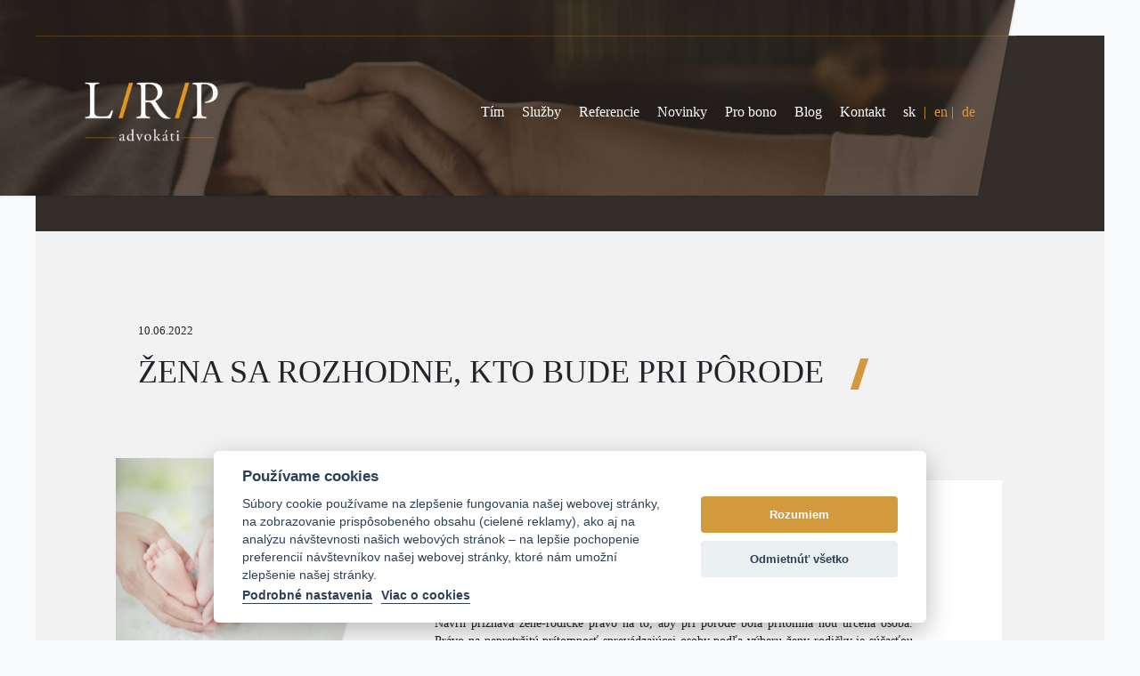

--- FILE ---
content_type: text/html; charset=UTF-8
request_url: https://www.l-r.sk/novinky/zena-sa-rozhodne-kto-bude-pri-porode
body_size: 230233
content:
<!DOCTYPE html>
<html lang="sk">
    <!-- Google Tag Manager -->
    <script type="text/plain" data-cookiecategory="analytics">(function(w,d,s,l,i){w[l]=w[l]||[];w[l].push({'gtm.start':
                new Date().getTime(),event:'gtm.js'});var f=d.getElementsByTagName(s)[0],
            j=d.createElement(s),dl=l!='dataLayer'?'&l='+l:'';j.async=true;j.src=
            'https://www.googletagmanager.com/gtm.js?id='+i+dl;f.parentNode.insertBefore(j,f);
        })(window,document,'script','dataLayer','GTM-PNJBJQT');</script>
    <!-- End Google Tag Manager -->
    <!-- Google tag (gtag.js) -->
    <script async src="https://www.googletagmanager.com/gtag/js?id=G-LMGPRSK5WF"></script>
    <script>
        window.dataLayer = window.dataLayer || [];
        function gtag(){dataLayer.push(arguments);}
        gtag('js', new Date());

        gtag('config', 'G-LMGPRSK5WF');
    </script>
<meta charset="utf-8">
<meta name="viewport" content="width=device-width, initial-scale=1">

<!-- CSRF Token -->
<meta name="csrf-token" content="2zd8EJzlSwMzCq8NX0NCssIXFqheS5CoRasFbS0I">
    <link rel="alternate" hreflang="sk" href="https://www.l-r.sk/slugs.article/zena-sa-rozhodne-kto-bude-pri-porode" />
    <link rel="alternate" hreflang="en" href="https://www.l-r.sk/en/slugs.article" />
    <link rel="alternate" hreflang="en" href="https://www.l-r.sk/de/slugs.article" />
<title>Advokátska kancelária | L/R/P advokáti, s.r.o.</title>
<meta name="description" content="">

<!-- Styles -->
<link href="https://www.l-r.sk/css/app.css" rel="stylesheet">
<link rel="apple-touch-icon" sizes="180x180" href="/apple-touch-icon.png">
<link rel="icon" type="image/png" sizes="32x32" href="/favicon-32x32.png">
<link rel="icon" type="image/png" sizes="16x16" href="/favicon-16x16.png">
<link rel="manifest" href="/site.webmanifest">
<meta name="msapplication-TileColor" content="#da532c">
<meta name="theme-color" content="#ffffff">
<script src="https://www.google.com/recaptcha/api.js" async defer></script>
<body>
<!-- Google Tag Manager (noscript) -->
<noscript><iframe src="https://www.googletagmanager.com/ns.html?id=GTM-PNJBJQT"
                  height="0" width="0" style="display:none;visibility:hidden"></iframe></noscript>
<!-- End Google Tag Manager (noscript) -->
<header>
    <div class="navbar-content">
        <nav class="navbar navbar-expand-sm navbar-light">
            <a class="navbar-brand" href="https://www.l-r.sk">
                <div class="logo">
                    <img src="https://www.l-r.sk/images/logo.png" alt="Logo L/R/P" width="150" height="" class="img-fluid">
                </div>
            </a>
            <div class="collapse navbar-collapse" id="navbarTogglerDemo01">
                <ul class="navbar-nav ml-auto">
                    <li class="nav-item high-res">
                        <a href="https://www.l-r.sk/tim" class="nav-link ">Tím</a>
                    </li>
                    <li class="nav-item high-res">
                        <a href="https://www.l-r.sk/sluzby" class="nav-link">Služby</a>
                    </li>
                                        <li class="nav-item high-res">
                        <a href="https://www.l-r.sk/referencie" class="nav-link ">Referencie</a>
                    </li>
                                                            <li class="nav-item high-res">
                        <a href="https://www.l-r.sk/novinky" class="nav-link ">Novinky</a>
                    </li>
                                                            <li class="nav-item high-res">
                        <a href="https://www.l-r.sk/probono" class="nav-link text-nowrap ">Pro bono</a>
                    </li>
                                                                <li class="nav-item high-res">
                            <a href="https://www.l-r.sk/blog" class="nav-link ">Blog</a>
                        </li>
                                        <li class="nav-item high-res">
                        <a href="https://www.l-r.sk/kontakt" class="nav-link ">Kontakt</a>
                    </li>
                    <li class="nav-item nav-lang d-lg-block d-md-none d-sm-none d-none">
                                                    <div class="nav-link text-nowrap">
                                                                    <a class="pr-2 active" href="https://www.l-r.sk/sk/novinky">sk</a>
                                <span class="align-items-center text-primary">|</span>
                                <a class="pl-2 " href="https://www.l-r.sk/en/news">en</a>
                                <span class="align-items-center text-primary">|</span>
                                <a class="pl-2 " href="https://www.l-r.sk/de/nachricht">de</a>
                            </div>
                                            </li>
                </ul>
            </div>
            <svg version="1.1" class="menu-icon" xmlns="http://www.w3.org/2000/svg" xmlns:xlink="http://www.w3.org/1999/xlink" x="0px" y="0px"
	 width="40.901px" height="30.865px" viewBox="0 0 40.901 30.865" style="enable-background:new 0 0 40.901 30.865;"
	 xml:space="preserve">
<polygon style="fill:#d29a3c;" points="9.832,0 0,30.865 5.072,30.865 14.901,0 "/>
<polygon style="fill:#d29a3c;" points="35.832,0 26,30.865 31.072,30.865 40.901,0 "/>
<polygon style="fill:#d29a3c;" points="22.832,0 13,30.865 18.072,30.865 27.901,0 "/>
</svg>
        </nav>
    </div>
</header>
<main>
    
<div id="pages-article">
    <div class="my-container">
        <div class="dark main">
            <div class="poster-content">
                <div class="menu-bg-image">
    <div class="menu-bg">
        <div class="menu-item">
            <div class="link">
                <a href="https://www.l-r.sk/tim" class="d-flex align-items-center">Tím</a>
            </div>
            <div class="link">
                <a href="https://www.l-r.sk/sluzby" class="d-flex align-items-center">Služby</a>
            </div>
                            <div class="link">
                    <a href="https://www.l-r.sk/referencie" class="d-flex align-items-center">Referencie</a>
                </div>
                                        <div class="link">
                    <a href="https://www.l-r.sk/novinky" class="d-flex align-items-center">Novinky</a>
                </div>
                                        <div class="link">
                    <a href="https://www.l-r.sk/probono" class="d-flex align-items-center">Pro bono</a>
                </div>
                                    <div class="link">
                <a href="https://www.l-r.sk/blog" class="d-flex align-items-center">Blog</a>
            </div>
                        <div class="link last">
                <a href="https://www.l-r.sk/kontakt" class="d-flex align-items-center">Kontakt</a>
            </div>
            <div class="nav-lang text-center text-nowrap d-md-none d-sm-block d-block">
                                                        <a class="pr-2 active" href="https://www.l-r.sk/sk/novinky">sk</a>
                    <span class="align-items-center text-primary">|</span>
                    <a class="pl-2 " href="https://www.l-r.sk/en/news">en</a>
                    <span class="align-items-center text-primary">|</span>
                    <a class="pl-2 " href="https://www.l-r.sk/de/nachricht">de</a>
                            </div>
        </div>
    </div>
</div>

                <div class="image shadow-box">
                    <div class="poster"></div>
                </div>
            </div>
        </div>
        <div class="light">
            <div class="container end-section">
                <div class="row">
                    <div class="col-md-10 col-sm-11 col-12 mx-auto">
                        <div>
                            <span class="small top-date">10.06.2022</span>
                            
                        </div>
                        <h2 class="h2 slash-right-bottom mt-4">Žena sa rozhodne, kto bude pri pôrode</h2>
                        <div class="white-bg article-section">
                            <div class="row">
                                <div class="col-lg-4 col-md-6 col-sm-12">
                                    <div class="shadow-box">
                                        <img src="/uploads/articles/147/newbron-baby-feet-mother-hands.jpg" alt="Žena sa rozhodne, kto bude pri pôrode" class="cut img-fluid" width="400" height="300">
                                    </div>
                                </div>
                                <div class="col-lg-8 col-md-6 col-sm-12 d-flex align-items-center">
                                    <div class="about">
                                        <div class="text text-black"><p style="text-align: justify;">Návrh novely zákona o zdravotnej starostlivosti umožní žene – rodičke rozhodnúť sa, ktorá osoba bude prítomná pri jej pôrode. Táto legislatívna<strong> zmena by v prípade schválenia mala nadobudnúť účinnosť 1. júna 2024</strong>.
</p><p style="text-align: justify; ">Návrh priznáva žene-rodičke právo na to, aby pri pôrode bola prítomná ňou určená osoba. Právo na nepretržitú prítomnosť sprevádzajúcej osoby podľa výberu ženy-rodičky je súčasťou práva na rešpektovanie súkromného a rodinného života a v žiadnom prípade by nemala byť vnímaná ako nadštandardná služba. 
</p><p style="text-align: justify;">Za rešpektovania kapacitných možností zariadenia je možné žene-rodičke umožniť prítomnosť aj viacerých osôb. <em>„Návrh zákona priznáva žene-rodičke právo na to, aby pri pôrode bola prítomná ňou určená osoba; prítomnosť viacerých ňou určených osôb sa žene umožní, ak to budú umožňovať podmienky zdravotníckeho zariadenia,“</em> uvádza sa v dôvodovej správe predmetného materiálu.
</p><p style="text-align: justify;"><br></p><p>
</p><p>
</p></div>
                                    </div>
                                </div>
                            </div>
                        </div>
                    </div>
                </div>
                <div class="row">
                    <div class="col-md-10 col-sm-11 col-12 mx-auto">
                        <div class="row">
                            
                                <div class="col-md-6 col-sm-12 article-col left">
                                    <div class="date-author">
                                        
                                            <span class="small date">15.01.2026</span>
                                        
                                        
                                            <span class="small author">&nbsp;</span>
                                        
                                    </div>
                                    <div class="title h4 mt-4 text-primary">Novinky zo sveta energetiky za mesiac december 2025</div>
                                    <div class="text small">Novinky zo sveta energetiky 12/2025</div>
                                    <div>
                                        <a href="novinky-zo-sveta-energetiky-za-mesiac-december-2025" class="btn btn-outline-primary btn-sm mt-5 text-nowrap"><span>viac</span> <i class="fas fa-chevron-right"></i></a>
                                    </div>
                                </div>
                            
                                <div class="col-md-6 col-sm-12 article-col right">
                                    <div class="date-author">
                                        
                                            <span class="small date">01.12.2025</span>
                                        
                                        
                                            <span class="small author">&nbsp;</span>
                                        
                                    </div>
                                    <div class="title h4 mt-4 text-primary">L/R/P advokáti potvrdzujú svoju pozíciu medzi TOP kanceláriami na Slovensku</div>
                                    <div class="text small">Naša advokátska kancelária uspela v najnovšom rebríčku Largest law firms, ktorý každoročne vyhlasuje The Slovak Spectator v spolupráci so spoločnosťou FinStat.</div>
                                    <div>
                                        <a href="lrp-advokati-potvrdzuju-svoju-poziciu-medzi-top-kancelariami-na-slovensku" class="btn btn-outline-primary btn-sm mt-5 text-nowrap"><span>viac</span> <i class="fas fa-chevron-right"></i></a>
                                    </div>
                                </div>
                            
                                <div class="col-md-6 col-sm-12 article-col left">
                                    <div class="date-author">
                                        
                                            <span class="small date">10.12.2025</span>
                                        
                                        
                                            <span class="small author">&nbsp;</span>
                                        
                                    </div>
                                    <div class="title h4 mt-4 text-primary">Novinky zo sveta energetiky za mesiac november</div>
                                    <div class="text small">Novinky zo sveta energetiky 11/2025</div>
                                    <div>
                                        <a href="novinky-zo-sveta-energetiky-za-mesiac-november" class="btn btn-outline-primary btn-sm mt-5 text-nowrap"><span>viac</span> <i class="fas fa-chevron-right"></i></a>
                                    </div>
                                </div>
                            
                                <div class="col-md-6 col-sm-12 article-col right">
                                    <div class="date-author">
                                        
                                            <span class="small date">14.11.2025</span>
                                        
                                        
                                            <span class="small author">&nbsp;</span>
                                        
                                    </div>
                                    <div class="title h4 mt-4 text-primary">Novinky zo sveta energetiky za mesiac október 2025</div>
                                    <div class="text small">Novinky zo sveta energetiky za mesiac október 2025.</div>
                                    <div>
                                        <a href="novinky-zo-sveta-energetiky-za-mesiac-oktober-2025" class="btn btn-outline-primary btn-sm mt-5 text-nowrap"><span>viac</span> <i class="fas fa-chevron-right"></i></a>
                                    </div>
                                </div>
                            
                                <div class="col-md-6 col-sm-12 article-col left">
                                    <div class="date-author">
                                        
                                            <span class="small date">17.10.2025</span>
                                        
                                        
                                            <span class="small author">&nbsp;</span>
                                        
                                    </div>
                                    <div class="title h4 mt-4 text-primary">Novinky zo sveta energetiky za mesiac september 2025</div>
                                    <div class="text small">Novinky zo sveta energetiky za mesiac september 2025</div>
                                    <div>
                                        <a href="novinky-zo-sveta-energetiky-za-mesiac-september-2025" class="btn btn-outline-primary btn-sm mt-5 text-nowrap"><span>viac</span> <i class="fas fa-chevron-right"></i></a>
                                    </div>
                                </div>
                            
                                <div class="col-md-6 col-sm-12 article-col right">
                                    <div class="date-author">
                                        
                                            <span class="small date">16.09.2025</span>
                                        
                                        
                                            <span class="small author">&nbsp;</span>
                                        
                                    </div>
                                    <div class="title h4 mt-4 text-primary">Novinky zo sveta energetiky za mesiac august 2025</div>
                                    <div class="text small">Novinky zo sveta energetiky za mesiac august 2025</div>
                                    <div>
                                        <a href="novinky-zo-sveta-energetiky-za-mesiac-august-2025" class="btn btn-outline-primary btn-sm mt-5 text-nowrap"><span>viac</span> <i class="fas fa-chevron-right"></i></a>
                                    </div>
                                </div>
                            
                                <div class="col-md-6 col-sm-12 article-col left">
                                    <div class="date-author">
                                        
                                            <span class="small date">24.09.2025</span>
                                        
                                        
                                            <span class="small author">&nbsp;</span>
                                        
                                    </div>
                                    <div class="title h4 mt-4 text-primary">EÚ zavádza obmedzenia na čínske zdravotnícke pomôcky</div>
                                    <div class="text small">EÚ zavádza obmedzenia na čínske zdravotnícke pomôcky</div>
                                    <div>
                                        <a href="eu-zavadza-obmedzenia-na-cinske-zdravotnicke-pomocky" class="btn btn-outline-primary btn-sm mt-5 text-nowrap"><span>viac</span> <i class="fas fa-chevron-right"></i></a>
                                    </div>
                                </div>
                            
                                <div class="col-md-6 col-sm-12 article-col right">
                                    <div class="date-author">
                                        
                                            <span class="small date">10.08.2025</span>
                                        
                                        
                                            <span class="small author">&nbsp;</span>
                                        
                                    </div>
                                    <div class="title h4 mt-4 text-primary">Novinky zo sveta energetiky za mesiac júl 2025</div>
                                    <div class="text small">Novinky zo sveta energetiky.</div>
                                    <div>
                                        <a href="novinky-zo-sveta-energetiky-za-mesiac-jul-2025" class="btn btn-outline-primary btn-sm mt-5 text-nowrap"><span>viac</span> <i class="fas fa-chevron-right"></i></a>
                                    </div>
                                </div>
                            
                                <div class="col-md-6 col-sm-12 article-col left">
                                    <div class="date-author">
                                        
                                            <span class="small date">17.07.2025</span>
                                        
                                        
                                            <span class="small author">&nbsp;</span>
                                        
                                    </div>
                                    <div class="title h4 mt-4 text-primary">Novinky zo sveta energetiky za mesiac jún 2025</div>
                                    <div class="text small">Upraviť: Novinky zo sveta energetiky za mesiac jún 2025</div>
                                    <div>
                                        <a href="novinky-zo-sveta-energetiky-za-mesiac-jun-2025" class="btn btn-outline-primary btn-sm mt-5 text-nowrap"><span>viac</span> <i class="fas fa-chevron-right"></i></a>
                                    </div>
                                </div>
                            
                                <div class="col-md-6 col-sm-12 article-col right">
                                    <div class="date-author">
                                        
                                            <span class="small date">15.04.2025</span>
                                        
                                        
                                            <span class="small author">&nbsp;</span>
                                        
                                    </div>
                                    <div class="title h4 mt-4 text-primary">Právnická firma roka 2025: L/R/P advokáti zaradení medzi lídrov na Slovensku</div>
                                    <div class="text small">Týždenník TREND v spolupráci s EPRAVO.SK vyhlásil víťazov súťaže Právnická firma roka 2025. V celoslovenskom hodnotení L/R/P advokáti, s.r.o. prekonali úspech z minulého roka a zaujali aj v dvoch nový...</div>
                                    <div>
                                        <a href="pravnicka-firma-roka-2025-lrp-advokati-zaradeni-medzi-lidrov-na-slovensku" class="btn btn-outline-primary btn-sm mt-5 text-nowrap"><span>viac</span> <i class="fas fa-chevron-right"></i></a>
                                    </div>
                                </div>
                            
                                <div class="col-md-6 col-sm-12 article-col left">
                                    <div class="date-author">
                                        
                                            <span class="small date">14.04.2025</span>
                                        
                                        
                                            <span class="small author ml-5">Barbora Balunová</span>
                                        
                                    </div>
                                    <div class="title h4 mt-4 text-primary">Novinky zo sveta energetiky 3/2025</div>
                                    <div class="text small">Novinky zo sveta energetiky za mesiac marec 2025.</div>
                                    <div>
                                        <a href="novinky-zo-sveta-energetiky-32025" class="btn btn-outline-primary btn-sm mt-5 text-nowrap"><span>viac</span> <i class="fas fa-chevron-right"></i></a>
                                    </div>
                                </div>
                            
                                <div class="col-md-6 col-sm-12 article-col right">
                                    <div class="date-author">
                                        
                                            <span class="small date">08.04.2025</span>
                                        
                                        
                                            <span class="small author">&nbsp;</span>
                                        
                                    </div>
                                    <div class="title h4 mt-4 text-primary">Domácnosti pozor, od júla sa mení výpočet poplatkov za elektrinu</div>
                                    <div class="text small">Na základe cenových rozhodnutí ÚRSO dôjde od 1. júla 2025 k zmene spôsobu výpočtu poplatkov za distribúciu elektriny.</div>
                                    <div>
                                        <a href="domacnosti-pozor-od-jula-sa-meni-vypocet-poplatkov-za-elektrinu" class="btn btn-outline-primary btn-sm mt-5 text-nowrap"><span>viac</span> <i class="fas fa-chevron-right"></i></a>
                                    </div>
                                </div>
                            
                                <div class="col-md-6 col-sm-12 article-col left">
                                    <div class="date-author">
                                        
                                            <span class="small date">26.03.2025</span>
                                        
                                        
                                            <span class="small author">&nbsp;</span>
                                        
                                    </div>
                                    <div class="title h4 mt-4 text-primary">L/R/P advokáti opäť medzi lídrami v medzinárodnom rebríčku LEGAL 500</div>
                                    <div class="text small">L/R/P advokáti, s.r.o. opätovne uspeli v rebríčku Legal 500, ktorý patrí medzi najprestížnejšie hodnotenia advokátskych kancelárií na svete. V medzinárodnom hodnotení kancelária prekonala úspech z min...</div>
                                    <div>
                                        <a href="lrp-advokati-opat-medzi-lidrami-v-medzinarodnom-rebricku-legal-500" class="btn btn-outline-primary btn-sm mt-5 text-nowrap"><span>viac</span> <i class="fas fa-chevron-right"></i></a>
                                    </div>
                                </div>
                            
                                <div class="col-md-6 col-sm-12 article-col right">
                                    <div class="date-author">
                                        
                                            <span class="small date">22.03.2025</span>
                                        
                                        
                                            <span class="small author ml-5">Tomáš Balun</span>
                                        
                                    </div>
                                    <div class="title h4 mt-4 text-primary">Sumár zmien vyvolaných novým znením Stavebného zákona IV.</div>
                                    <div class="text small">S cieľom zosúladenia zmien, ktoré prináša úplne nové znenie Stavebného zákona, bolo v rámci vládneho návrhu zákona o zmene a doplnení niektorých zákonov pozmenených a upravených viac ako 70 zákonov ta...</div>
                                    <div>
                                        <a href="sumar-zmien-vyvolanych-novym-znenim-stavebneho-zakona-iv" class="btn btn-outline-primary btn-sm mt-5 text-nowrap"><span>viac</span> <i class="fas fa-chevron-right"></i></a>
                                    </div>
                                </div>
                            
                                <div class="col-md-6 col-sm-12 article-col left">
                                    <div class="date-author">
                                        
                                            <span class="small date">20.01.2025</span>
                                        
                                        
                                            <span class="small author ml-5">Barbora Balunová Denisa Režová</span>
                                        
                                    </div>
                                    <div class="title h4 mt-4 text-primary">Pripravovaná novela zákona o energetike sľubuje podporu rozvoja zdieľania energie</div>
                                    <div class="text small">Inovatívne prístupy v energetike sa v posledných rokoch stávajú čoraz dôležitejšou témou najmä v súvislosti s rastúcimi cenami elektriny a snahou o väčšiu energetickú nezávislosť. Európska legislatíva...</div>
                                    <div>
                                        <a href="pripravovana-novela-zakona-o-energetike-slubuje-podporu-rozvoja-zdielania-energie" class="btn btn-outline-primary btn-sm mt-5 text-nowrap"><span>viac</span> <i class="fas fa-chevron-right"></i></a>
                                    </div>
                                </div>
                            
                                <div class="col-md-6 col-sm-12 article-col right">
                                    <div class="date-author">
                                        
                                            <span class="small date">18.03.2025</span>
                                        
                                        
                                            <span class="small author ml-5">Tomáš Balun</span>
                                        
                                    </div>
                                    <div class="title h4 mt-4 text-primary">Sumár zmien vyvolaných novým znením Stavebného zákona III.</div>
                                    <div class="text small">S cieľom zosúladenia zmien, ktoré prináša úplne nové znenie Stavebného zákona, bolo v rámci vládneho návrhu zákona o zmene a doplnení niektorých zákonov pozmenených a upravených viac ako 70 zákonov ta...</div>
                                    <div>
                                        <a href="sumar-zmien-vyvolanych-novym-znenim-stavebneho-zakona-iii" class="btn btn-outline-primary btn-sm mt-5 text-nowrap"><span>viac</span> <i class="fas fa-chevron-right"></i></a>
                                    </div>
                                </div>
                            
                                <div class="col-md-6 col-sm-12 article-col left">
                                    <div class="date-author">
                                        
                                            <span class="small date">24.02.2025</span>
                                        
                                        
                                            <span class="small author ml-5">Tomáš Balun</span>
                                        
                                    </div>
                                    <div class="title h4 mt-4 text-primary">Sumár zmien vyvolaných novým znením Stavebného zákona II.</div>
                                    <div class="text small">S cieľom zosúladenia zmien, ktoré prináša úplne nové znenie Stavebného zákona, bolo v rámci vládneho návrhu zákona o zmene a doplnení niektorých zákonov pozmenených a upravených viac ako 70 zákonov ta...</div>
                                    <div>
                                        <a href="sumar-zmien-vyvolanych-novym-znenim-stavebneho-zakona-ii" class="btn btn-outline-primary btn-sm mt-5 text-nowrap"><span>viac</span> <i class="fas fa-chevron-right"></i></a>
                                    </div>
                                </div>
                            
                                <div class="col-md-6 col-sm-12 article-col right">
                                    <div class="date-author">
                                        
                                            <span class="small date">13.02.2025</span>
                                        
                                        
                                            <span class="small author ml-5">Tomáš Balun</span>
                                        
                                    </div>
                                    <div class="title h4 mt-4 text-primary">Sumár zmien vyvolaných novým znením Stavebného zákona</div>
                                    <div class="text small">S cieľom zosúladenia zmien, ktoré prináša úplne nové znenie Stavebného zákona, bolo v rámci vládneho návrhu zákona o zmene a doplnení niektorých zákonov pozmenených a upravených viac ako 70 zákonov ta...</div>
                                    <div>
                                        <a href="sumar-zmien-vyvolanych-novym-znenim-stavebneho-zakona" class="btn btn-outline-primary btn-sm mt-5 text-nowrap"><span>viac</span> <i class="fas fa-chevron-right"></i></a>
                                    </div>
                                </div>
                            
                                <div class="col-md-6 col-sm-12 article-col left">
                                    <div class="date-author">
                                        
                                            <span class="small date">20.01.2025</span>
                                        
                                        
                                            <span class="small author">&nbsp;</span>
                                        
                                    </div>
                                    <div class="title h4 mt-4 text-primary">Novinky zo sveta  energetiky</div>
                                    <div class="text small">Novinky zo sveta  energetiky</div>
                                    <div>
                                        <a href="novinky-zo-sveta-energetiky" class="btn btn-outline-primary btn-sm mt-5 text-nowrap"><span>viac</span> <i class="fas fa-chevron-right"></i></a>
                                    </div>
                                </div>
                            
                                <div class="col-md-6 col-sm-12 article-col right">
                                    <div class="date-author">
                                        
                                            <span class="small date">26.11.2024</span>
                                        
                                        
                                            <span class="small author">&nbsp;</span>
                                        
                                    </div>
                                    <div class="title h4 mt-4 text-primary">USPELI SME V REBRÍČKU NAJVÄČŠÍCH ADVOKÁTSKYCH KANCELÁRIÍ NA SLOVENSKU</div>
                                    <div class="text small">Naša advokátska kancelária uspela v najnovšom rebríčku Largest law firms, ktorý každoročne vyhlasuje Slovak Spectator v spolupráci so spoločnosťou FinStat.</div>
                                    <div>
                                        <a href="uspeli-sme-v-rebricku-najvacsich-advokatskych-kancelarii-na-slovensku" class="btn btn-outline-primary btn-sm mt-5 text-nowrap"><span>viac</span> <i class="fas fa-chevron-right"></i></a>
                                    </div>
                                </div>
                            
                                <div class="col-md-6 col-sm-12 article-col left">
                                    <div class="date-author">
                                        
                                            <span class="small date">19.12.2024</span>
                                        
                                        
                                            <span class="small author">&nbsp;</span>
                                        
                                    </div>
                                    <div class="title h4 mt-4 text-primary">4,6 miliardy eur pre uhlíkovo neutrálne technológie</div>
                                    <div class="text small">Európska komisia sa opäť zameriava na podporu nízkoemisných technológií, ktoré sú kľúčové na zabezpečenie konkurencieschopnosti európskeho priemyslu aj na dosiahnutie klimatickej neutrality do roku 20...</div>
                                    <div>
                                        <a href="46-miliardy-eur-pre-uhlikovo-neutralne-technologie" class="btn btn-outline-primary btn-sm mt-5 text-nowrap"><span>viac</span> <i class="fas fa-chevron-right"></i></a>
                                    </div>
                                </div>
                            
                                <div class="col-md-6 col-sm-12 article-col right">
                                    <div class="date-author">
                                        
                                            <span class="small date">27.11.2024</span>
                                        
                                        
                                            <span class="small author">&nbsp;</span>
                                        
                                    </div>
                                    <div class="title h4 mt-4 text-primary">Spojenie práva a psychológie pre úspech v rodinnom práve</div>
                                    <div class="text small">Pri rodinnoprávnych konaniach sa zvyšuje šanca na úspech, keď advokát a psychológ pracujú s klientom spoločne.</div>
                                    <div>
                                        <a href="spojenie-prava-a-psychologie-pre-uspech-v-rodinnom-prave" class="btn btn-outline-primary btn-sm mt-5 text-nowrap"><span>viac</span> <i class="fas fa-chevron-right"></i></a>
                                    </div>
                                </div>
                            
                                <div class="col-md-6 col-sm-12 article-col left">
                                    <div class="date-author">
                                        
                                            <span class="small date">21.11.2024</span>
                                        
                                        
                                            <span class="small author">&nbsp;</span>
                                        
                                    </div>
                                    <div class="title h4 mt-4 text-primary">Slovensko bude od januára súčasťou európskeho trhu s regulačnou elektrinou</div>
                                    <div class="text small">Od nového roka čaká Slovensko zásadný míľnik v rámci energetickej politiky, naša krajina bude aktívne pripojená k nadnárodným platformám MARI a PICASSO pre cezhraničnú výmenu regulačnej elektriny. „Pr...</div>
                                    <div>
                                        <a href="slovensko-bude-od-januara-sucastou-europskeho-trhu-s-regulacnou-elektrinou" class="btn btn-outline-primary btn-sm mt-5 text-nowrap"><span>viac</span> <i class="fas fa-chevron-right"></i></a>
                                    </div>
                                </div>
                            
                                <div class="col-md-6 col-sm-12 article-col right">
                                    <div class="date-author">
                                        
                                            <span class="small date">20.11.2024</span>
                                        
                                        
                                            <span class="small author">&nbsp;</span>
                                        
                                    </div>
                                    <div class="title h4 mt-4 text-primary">Stali sme sa členom Slovenskej rady pre zelené budovy</div>
                                    <div class="text small">L/R/P advokáti sa stali členom Slovenskej rady pre zelené budovy.</div>
                                    <div>
                                        <a href="stali-sme-sa-clenom-slovenskej-rady-pre-zelene-budovy" class="btn btn-outline-primary btn-sm mt-5 text-nowrap"><span>viac</span> <i class="fas fa-chevron-right"></i></a>
                                    </div>
                                </div>
                            
                                <div class="col-md-6 col-sm-12 article-col left">
                                    <div class="date-author">
                                        
                                            <span class="small date">28.10.2024</span>
                                        
                                        
                                            <span class="small author">&nbsp;</span>
                                        
                                    </div>
                                    <div class="title h4 mt-4 text-primary">Zaujímavosti z oblasti energetiky 9/2024</div>
                                    <div class="text small">Zaujímavosti z oblasti energetiky za mesiac september.</div>
                                    <div>
                                        <a href="zaujimavosti-z-oblasti-energetiky-92024" class="btn btn-outline-primary btn-sm mt-5 text-nowrap"><span>viac</span> <i class="fas fa-chevron-right"></i></a>
                                    </div>
                                </div>
                            
                                <div class="col-md-6 col-sm-12 article-col right">
                                    <div class="date-author">
                                        
                                            <span class="small date">27.09.2024</span>
                                        
                                        
                                            <span class="small author">&nbsp;</span>
                                        
                                    </div>
                                    <div class="title h4 mt-4 text-primary">LRP advokáti sa stali členom Aliant +</div>
                                    <div class="text small">LRP advokáti sa stali hrdým členom medzinárodnej platformy Aliant+. Táto sieť právnických a účtovných spoločností prepája ambiciózne firmy, ktoré chcú rásť za hranice svojej krajiny a vytvárať dôveryh...</div>
                                    <div>
                                        <a href="lrp-advokati-sa-stali-clenom-aliant" class="btn btn-outline-primary btn-sm mt-5 text-nowrap"><span>viac</span> <i class="fas fa-chevron-right"></i></a>
                                    </div>
                                </div>
                            
                                <div class="col-md-6 col-sm-12 article-col left">
                                    <div class="date-author">
                                        
                                            <span class="small date">15.07.2024</span>
                                        
                                        
                                            <span class="small author">&nbsp;</span>
                                        
                                    </div>
                                    <div class="title h4 mt-4 text-primary">NÁŠ TÍM POSILNIL TOMÁŠ BALUN</div>
                                    <div class="text small">Tím našej kancelárie sa rozšíril o nového člena.</div>
                                    <div>
                                        <a href="nas-tim-posilnil-tomas-balun" class="btn btn-outline-primary btn-sm mt-5 text-nowrap"><span>viac</span> <i class="fas fa-chevron-right"></i></a>
                                    </div>
                                </div>
                            
                                <div class="col-md-6 col-sm-12 article-col right">
                                    <div class="date-author">
                                        
                                            <span class="small date">25.04.2024</span>
                                        
                                        
                                            <span class="small author">&nbsp;</span>
                                        
                                    </div>
                                    <div class="title h4 mt-4 text-primary">Ocenenie v rámci súťaže Právnická firma roka 2024</div>
                                    <div class="text small">Po nedávnom zaradení do medzinárodného rebríčka LEGAL 500 sa naša advokátska kancelária môže pochváliť ďalším úspechom, tentoraz v rámci Slovenska.</div>
                                    <div>
                                        <a href="ocenenie-v-ramci-sutaze-pravnicka-firma-roka-2024" class="btn btn-outline-primary btn-sm mt-5 text-nowrap"><span>viac</span> <i class="fas fa-chevron-right"></i></a>
                                    </div>
                                </div>
                            
                                <div class="col-md-6 col-sm-12 article-col left">
                                    <div class="date-author">
                                        
                                            <span class="small date">27.03.2024</span>
                                        
                                        
                                            <span class="small author">&nbsp;</span>
                                        
                                    </div>
                                    <div class="title h4 mt-4 text-primary">Opätovný úspech L/R/P advokátov v rámci rebríčka LEGAL 500</div>
                                    <div class="text small">Advokátska kancelária L/R/P advokáti, s.r.o. bola opätovne zaradená medzi popredné kancelárie v medzinárodnom rebríčku advokátskych kancelárií Legal 500.</div>
                                    <div>
                                        <a href="opatovny-uspech-lrp-advokatov-v-ramci-rebricka-legal-500" class="btn btn-outline-primary btn-sm mt-5 text-nowrap"><span>viac</span> <i class="fas fa-chevron-right"></i></a>
                                    </div>
                                </div>
                            
                                <div class="col-md-6 col-sm-12 article-col right">
                                    <div class="date-author">
                                        
                                            <span class="small date">17.07.2024</span>
                                        
                                        
                                            <span class="small author">&nbsp;</span>
                                        
                                    </div>
                                    <div class="title h4 mt-4 text-primary">Nové pravidlá energetickej efektívnosti 2030: Čo potrebujete vedieť o smernici Európskej únie?</div>
                                    <div class="text small">Európska únia zrevidovala a aktualizovala smernicu o energetickej efektívnosti (ďalej len „smernica“), aby splnila svoj cieľ znížiť emisie skleníkových plynov aspoň o 55 % do roku 2030 v porovnaní s ú...</div>
                                    <div>
                                        <a href="nove-pravidla-energetickej-efektivnosti-2030-co-potrebujete-vediet-o-smernici-europskej-unie" class="btn btn-outline-primary btn-sm mt-5 text-nowrap"><span>viac</span> <i class="fas fa-chevron-right"></i></a>
                                    </div>
                                </div>
                            
                                <div class="col-md-6 col-sm-12 article-col left">
                                    <div class="date-author">
                                        
                                            <span class="small date">17.07.2024</span>
                                        
                                        
                                            <span class="small author">&nbsp;</span>
                                        
                                    </div>
                                    <div class="title h4 mt-4 text-primary">Revidovaná smernica o energetickej hospodárnosti budov a jej dopady</div>
                                    <div class="text small">Dňa 8. mája 2024 bolo v Úradnom vestníku Európskej únie (ďalej len „EÚ“) zverejnené revidované znenie smernice o energetickej hospodárnosti budov (ďalej len „smernica“).</div>
                                    <div>
                                        <a href="revidovana-smernica-o-energetickej-hospodarnosti-budov-a-jej-dopady" class="btn btn-outline-primary btn-sm mt-5 text-nowrap"><span>viac</span> <i class="fas fa-chevron-right"></i></a>
                                    </div>
                                </div>
                            
                                <div class="col-md-6 col-sm-12 article-col right">
                                    <div class="date-author">
                                        
                                            <span class="small date">14.06.2024</span>
                                        
                                        
                                            <span class="small author">&nbsp;</span>
                                        
                                    </div>
                                    <div class="title h4 mt-4 text-primary">Novela zákona o energetike</div>
                                    <div class="text small">Dňa 13.06.2024 bola schválená v NRSR novela zákona o energetike, ktorá mení ustanovenia §17 a dopĺňa ho o nový odsek 22, tzn. o novú povinnosť dodávateľa elektriny alebo plynu.</div>
                                    <div>
                                        <a href="novela-zakona-o-energetike" class="btn btn-outline-primary btn-sm mt-5 text-nowrap"><span>viac</span> <i class="fas fa-chevron-right"></i></a>
                                    </div>
                                </div>
                            
                                <div class="col-md-6 col-sm-12 article-col left">
                                    <div class="date-author">
                                        
                                            <span class="small date">11.06.2024</span>
                                        
                                        
                                            <span class="small author">&nbsp;</span>
                                        
                                    </div>
                                    <div class="title h4 mt-4 text-primary">Neziskovky, pozor! Výročnú správu neodkladajte</div>
                                    <div class="text small">Neziskovým organizáciám vyplýva zo zákona povinnosť každoročne vypracovať a uložiť výročnú správu do registra účtovných závierok.</div>
                                    <div>
                                        <a href="neziskovky-pozor-vyrocnu-spravu-neodkladajte" class="btn btn-outline-primary btn-sm mt-5 text-nowrap"><span>viac</span> <i class="fas fa-chevron-right"></i></a>
                                    </div>
                                </div>
                            
                                <div class="col-md-6 col-sm-12 article-col right">
                                    <div class="date-author">
                                        
                                            <span class="small date">28.03.2024</span>
                                        
                                        
                                            <span class="small author">&nbsp;</span>
                                        
                                    </div>
                                    <div class="title h4 mt-4 text-primary">Zvýšenie súdnych poplatkov</div>
                                    <div class="text small">Nové sumy súdnych a správnych poplatkov od 01.04.2024</div>
                                    <div>
                                        <a href="zvysenie-sudnych-poplatkov" class="btn btn-outline-primary btn-sm mt-5 text-nowrap"><span>viac</span> <i class="fas fa-chevron-right"></i></a>
                                    </div>
                                </div>
                            
                                <div class="col-md-6 col-sm-12 article-col left">
                                    <div class="date-author">
                                        
                                            <span class="small date">26.01.2024</span>
                                        
                                        
                                            <span class="small author">&nbsp;</span>
                                        
                                    </div>
                                    <div class="title h4 mt-4 text-primary">Inovácie v trestnom práve: Posilnenie práv a harmonizácia so štandardmi EÚ</div>
                                    <div class="text small">V najnovšom vývoji právnej legislatívy sa otvára nová kapitola s predložením návrhu novely Trestného zákona, momentálne v I. čítaní NR SR. Táto komplexná reforma Trestného zákona predstavuje iniciatív...</div>
                                    <div>
                                        <a href="inovacie-v-trestnom-prave-posilnenie-prav-a-harmonizacia-so-standardmi-eu" class="btn btn-outline-primary btn-sm mt-5 text-nowrap"><span>viac</span> <i class="fas fa-chevron-right"></i></a>
                                    </div>
                                </div>
                            
                                <div class="col-md-6 col-sm-12 article-col right">
                                    <div class="date-author">
                                        
                                            <span class="small date">29.11.2023</span>
                                        
                                        
                                            <span class="small author ml-5">Mgr. Peter Marenčák</span>
                                        
                                    </div>
                                    <div class="title h4 mt-4 text-primary">Kategorizácia zdravotníckych pomôcok bez referenčných cien z EÚ</div>
                                    <div class="text small">K tomu, aby bola zdravotnícka pomôcka na Slovensku štandardne hradená zdravotnými poisťovňami, je potrebné, aby úspešne prešla procesom kategorizácie a bola zaradená do tzv. kategorizačného zoznamu. O...</div>
                                    <div>
                                        <a href="kategorizacia-zdravotnickych-pomocok-bez-referencnych-cien-z-eu" class="btn btn-outline-primary btn-sm mt-5 text-nowrap"><span>viac</span> <i class="fas fa-chevron-right"></i></a>
                                    </div>
                                </div>
                            
                                <div class="col-md-6 col-sm-12 article-col left">
                                    <div class="date-author">
                                        
                                            <span class="small date">01.01.2024</span>
                                        
                                        
                                            <span class="small author">&nbsp;</span>
                                        
                                    </div>
                                    <div class="title h4 mt-4 text-primary">Odpoveď na globálnu energetickú výzvu</div>
                                    <div class="text small">V posledných rokoch sme svedkami nečakaných zvratov na globálnom energetickom trhu, najmä v súvislosti s Ruskou inváziou na Ukrajinu. Prudký výkyv dodávok plynu v Európskej únii (EÚ) bol fenoménom, kt...</div>
                                    <div>
                                        <a href="odpoved-na-globalnu-energeticku-vyzvu" class="btn btn-outline-primary btn-sm mt-5 text-nowrap"><span>viac</span> <i class="fas fa-chevron-right"></i></a>
                                    </div>
                                </div>
                            
                                <div class="col-md-6 col-sm-12 article-col right">
                                    <div class="date-author">
                                        
                                            <span class="small date">22.11.2023</span>
                                        
                                        
                                            <span class="small author ml-5">Mgr. Peter Marenčák</span>
                                        
                                    </div>
                                    <div class="title h4 mt-4 text-primary">Zákon o whistleblowingu vo svetle nedávnych zmien</div>
                                    <div class="text small">Na základe nedávnej novely zákona č. 54/2019 Z. z. o ochrane oznamovateľov protispoločenskej činnosti a o zmene a doplnení niektorých zákonov („Zákon“) došlo k významným zmenám v oblasti whistleblowin...</div>
                                    <div>
                                        <a href="zakon-o-whistleblowingu-vo-svetle-nedavnych-zmien" class="btn btn-outline-primary btn-sm mt-5 text-nowrap"><span>viac</span> <i class="fas fa-chevron-right"></i></a>
                                    </div>
                                </div>
                            
                                <div class="col-md-6 col-sm-12 article-col left">
                                    <div class="date-author">
                                        
                                            <span class="small date">25.10.2023</span>
                                        
                                        
                                            <span class="small author">&nbsp;</span>
                                        
                                    </div>
                                    <div class="title h4 mt-4 text-primary">Zmeny v ambulantnej pohotovostnej službe pre deti na Slovensku</div>
                                    <div class="text small">S účinnosťou od 1. októbra 2023 vstúpila do platnosti zmena vyhlášky MZ SR č. 22/2018 Z. z., ktorá má významný vplyv na ambulantnú pohotovostnú službu (APS) pre deti a dorast na Slovensku. Táto revízi...</div>
                                    <div>
                                        <a href="zmeny-v-ambulantnej-pohotovostnej-sluzbe-pre-deti-na-slovensku" class="btn btn-outline-primary btn-sm mt-5 text-nowrap"><span>viac</span> <i class="fas fa-chevron-right"></i></a>
                                    </div>
                                </div>
                            
                                <div class="col-md-6 col-sm-12 article-col right">
                                    <div class="date-author">
                                        
                                            <span class="small date">16.10.2023</span>
                                        
                                        
                                            <span class="small author">&nbsp;</span>
                                        
                                    </div>
                                    <div class="title h4 mt-4 text-primary">Predbežná dohoda o revízii systému poplatkov Európskej Agentúry pre Lieky (EMA)</div>
                                    <div class="text small">Na základe dohody z 25. septembra 2023 medzi predstaviteľmi Rady EÚ a Európskeho parlamentu (EP) prichádza revízia systému poplatkov Európskej agentúry pre lieky (EMA). Táto zmena je reakciou na návrh...</div>
                                    <div>
                                        <a href="predbezna-dohoda-o-revizii-systemu-poplatkov-europskej-agentury-pre-lieky-ema" class="btn btn-outline-primary btn-sm mt-5 text-nowrap"><span>viac</span> <i class="fas fa-chevron-right"></i></a>
                                    </div>
                                </div>
                            
                                <div class="col-md-6 col-sm-12 article-col left">
                                    <div class="date-author">
                                        
                                            <span class="small date">09.10.2023</span>
                                        
                                        
                                            <span class="small author">&nbsp;</span>
                                        
                                    </div>
                                    <div class="title h4 mt-4 text-primary">Novela zákona Slovenskej národnej rady o hlavnom meste Slovenskej republiky Bratislave a o meste Košice</div>
                                    <div class="text small">Dňa 1. septembra 2023 nadobudol účinnosť zákon, ktorým sa mení a dopĺňa Zákon o hlavnom meste Slovenskej republiky (SR) Bratislave a rovnako sa dopĺňa Zákon o Meste Košice Táto novela zákona prináša d...</div>
                                    <div>
                                        <a href="novela-zakona-slovenskej-narodnej-rady-o-hlavnom-meste-slovenskej-republiky-bratislave-a-o-meste-kosice" class="btn btn-outline-primary btn-sm mt-5 text-nowrap"><span>viac</span> <i class="fas fa-chevron-right"></i></a>
                                    </div>
                                </div>
                            
                                <div class="col-md-6 col-sm-12 article-col right">
                                    <div class="date-author">
                                        
                                            <span class="small date">02.10.2023</span>
                                        
                                        
                                            <span class="small author ml-5">Mgr. Erik Macek</span>
                                        
                                    </div>
                                    <div class="title h4 mt-4 text-primary">Hodnotenie Europolu v oblasti prania špinavých peňazí</div>
                                    <div class="text small">Europol v mesiaci september 2023 vydal svoje hodnotenie hrozby finančnej a hospodárskej kriminality v Európe, v ktorom skúma vzájomne prepojené a vyvíjajúce sa hrozby prania špinavých peňazí, korupcie...</div>
                                    <div>
                                        <a href="hodnotenie-europolu-v-oblasti-prania-spinavych-penazi" class="btn btn-outline-primary btn-sm mt-5 text-nowrap"><span>viac</span> <i class="fas fa-chevron-right"></i></a>
                                    </div>
                                </div>
                            
                                <div class="col-md-6 col-sm-12 article-col left">
                                    <div class="date-author">
                                        
                                            <span class="small date">25.09.2023</span>
                                        
                                        
                                            <span class="small author">&nbsp;</span>
                                        
                                    </div>
                                    <div class="title h4 mt-4 text-primary">Partnerka Martina Lysinová si váži konzervatívne hodnoty</div>
                                    <div class="text small">Dnešný Konzervatívny summit v Bratislave podporila aj členka správnej rady Nadácie Fides et Ratio a partnerka advokátskej kancelárie JUDr. Martina Lysinová.</div>
                                    <div>
                                        <a href="partnerka-martina-lysinova-si-vazi-konzervativne-hodnoty" class="btn btn-outline-primary btn-sm mt-5 text-nowrap"><span>viac</span> <i class="fas fa-chevron-right"></i></a>
                                    </div>
                                </div>
                            
                                <div class="col-md-6 col-sm-12 article-col right">
                                    <div class="date-author">
                                        
                                            <span class="small date">21.09.2023</span>
                                        
                                        
                                            <span class="small author">&nbsp;</span>
                                        
                                    </div>
                                    <div class="title h4 mt-4 text-primary">Advokátska kancelária L/R/P rozširuje svoj tím</div>
                                    <div class="text small">Súčasťou profesionálneho tímu spoločnosti L/R/P advokáti, s.r.o. je už aj advokát Mgr. Peter Marenčák. Takmer pätnásťročná právna prax, špecializácia v oblasti farmaceutického a zdravotníckeho práva (...</div>
                                    <div>
                                        <a href="advokatska-kancelaria-lrp-rozsiruje-svoj-tim" class="btn btn-outline-primary btn-sm mt-5 text-nowrap"><span>viac</span> <i class="fas fa-chevron-right"></i></a>
                                    </div>
                                </div>
                            
                                <div class="col-md-6 col-sm-12 article-col left">
                                    <div class="date-author">
                                        
                                            <span class="small date">11.09.2023</span>
                                        
                                        
                                            <span class="small author">&nbsp;</span>
                                        
                                    </div>
                                    <div class="title h4 mt-4 text-primary">Právo na hotovosť a zjednotenie úpravy obmedzení platieb v hotovosti</div>
                                    <div class="text small">Dňa 1. júla 2023 nadobudol účinnosť dôležitý ústavný zákon, ktorým sa dopĺňa Ústava Slovenskej republiky, pričom prináša dôležité zmeny v oblasti platby hotovosťou.</div>
                                    <div>
                                        <a href="pravo-na-hotovost-a-zjednotenie-upravy-obmedzeni-platieb-v-hotovosti" class="btn btn-outline-primary btn-sm mt-5 text-nowrap"><span>viac</span> <i class="fas fa-chevron-right"></i></a>
                                    </div>
                                </div>
                            
                                <div class="col-md-6 col-sm-12 article-col right">
                                    <div class="date-author">
                                        
                                            <span class="small date">05.09.2023</span>
                                        
                                        
                                            <span class="small author ml-5">Mgr. Peter Bielik</span>
                                        
                                    </div>
                                    <div class="title h4 mt-4 text-primary">Náhrada ujmy spôsobenej zhoršenou kvalitou ovzdušia – stáva sa nárok na čisté ovzdušie právom, ktorého porušenie budú kompenzovať súdy?</div>
                                    <div class="text small">Od 1. júla 2023 je účinný zákon č. 146/2023 Z. z. o ochrane ovzdušia, ktorý nahradil doterajší zákon o ovzduší. Nová legislatíva reflektuje iniciatívy smerujúce k dosiahnutiu a udržaniu kvality ovzduš...</div>
                                    <div>
                                        <a href="nahrada-ujmy-sposobenej-zhorsenou-kvalitou-ovzdusia-stava-sa-narok-na-ciste-ovzdusie-pravom-ktoreho-porusenie-budu-kompenzovat-sudy" class="btn btn-outline-primary btn-sm mt-5 text-nowrap"><span>viac</span> <i class="fas fa-chevron-right"></i></a>
                                    </div>
                                </div>
                            
                                <div class="col-md-6 col-sm-12 article-col left">
                                    <div class="date-author">
                                        
                                            <span class="small date">24.07.2023</span>
                                        
                                        
                                            <span class="small author">&nbsp;</span>
                                        
                                    </div>
                                    <div class="title h4 mt-4 text-primary">Povinné zverejňovanie zápisníc</div>
                                    <div class="text small">Od 4. júna 2023 je účinná novela Zákona o podmienkach výkonu volebného práva.</div>
                                    <div>
                                        <a href="povinne-zverejnovanie-zapisnic" class="btn btn-outline-primary btn-sm mt-5 text-nowrap"><span>viac</span> <i class="fas fa-chevron-right"></i></a>
                                    </div>
                                </div>
                            
                                <div class="col-md-6 col-sm-12 article-col right">
                                    <div class="date-author">
                                        
                                            <span class="small date">18.07.2023</span>
                                        
                                        
                                            <span class="small author">&nbsp;</span>
                                        
                                    </div>
                                    <div class="title h4 mt-4 text-primary">Nová súdna mapa</div>
                                    <div class="text small">Od 1. júna 2023 sme na Slovensku uviedli do platnosti nové usporiadanie všeobecných súdov, ktoré nazývame ako "nová súdna mapa". Nové usporiadanie so sebou prináša veľké organizačné zmeny, ktoré ovply...</div>
                                    <div>
                                        <a href="nova-sudna-mapa" class="btn btn-outline-primary btn-sm mt-5 text-nowrap"><span>viac</span> <i class="fas fa-chevron-right"></i></a>
                                    </div>
                                </div>
                            
                                <div class="col-md-6 col-sm-12 article-col left">
                                    <div class="date-author">
                                        
                                            <span class="small date">12.07.2023</span>
                                        
                                        
                                            <span class="small author">&nbsp;</span>
                                        
                                    </div>
                                    <div class="title h4 mt-4 text-primary">Náhrada trov konania</div>
                                    <div class="text small">Ústavný súd Slovenskej republiky nálezom III. ÚS 60/2023-26 zo dňa 11. mája 2023 vyriešil právnu otázku, či je súd v rámci vyčíslenia výšky trov konania povinný prihliadať aj na stranou konania neupla...</div>
                                    <div>
                                        <a href="nahrada-trov-konania" class="btn btn-outline-primary btn-sm mt-5 text-nowrap"><span>viac</span> <i class="fas fa-chevron-right"></i></a>
                                    </div>
                                </div>
                            
                                <div class="col-md-6 col-sm-12 article-col right">
                                    <div class="date-author">
                                        
                                            <span class="small date">06.07.2023</span>
                                        
                                        
                                            <span class="small author">&nbsp;</span>
                                        
                                    </div>
                                    <div class="title h4 mt-4 text-primary">Chcete spísať závet? Dajte si pozor na manipulatívnych ľudí, ktorí chcú majetky iba pre seba</div>
                                    <div class="text small">V novom občianskom kódexe sa počíta aj so zavedením nových inštitútov vrátane dedičskej zmluvy.</div>
                                    <div>
                                        <a href="chcete-spisat-zavet-dajte-si-pozor-na-manipulativnych-ludi-ktori-chcu-majetky-iba-pre-seba" class="btn btn-outline-primary btn-sm mt-5 text-nowrap"><span>viac</span> <i class="fas fa-chevron-right"></i></a>
                                    </div>
                                </div>
                            
                                <div class="col-md-6 col-sm-12 article-col left">
                                    <div class="date-author">
                                        
                                            <span class="small date">06.07.2023</span>
                                        
                                        
                                            <span class="small author ml-5">Mgr.Peter Bielik, právny expert</span>
                                        
                                    </div>
                                    <div class="title h4 mt-4 text-primary">Orgán na ochranu hospodárskej súťaže môže v rámci preskúmania, či došlo k zneužitiu dominantného postavenia, konštatovať porušenie GDPR</div>
                                    <div class="text small">Spoločnosť Meta Platforms Inc. (predtým Facebook, Inc.) spúšťa v týchto dňoch mimo EÚ novú formu sociálnej siete/aplikácie, ktorá s najväčšou pravdepodobnosťou bude tvoriť priamu konkurenciu Twitteru...</div>
                                    <div>
                                        <a href="organ-na-ochranu-hospodarskej-sutaze-moze-v-ramci-preskumania-ci-doslo-k-zneuzitiu-dominantneho-postavenia-konstatovat-porusenie-gdpr" class="btn btn-outline-primary btn-sm mt-5 text-nowrap"><span>viac</span> <i class="fas fa-chevron-right"></i></a>
                                    </div>
                                </div>
                            
                                <div class="col-md-6 col-sm-12 article-col right">
                                    <div class="date-author">
                                        
                                            <span class="small date">26.06.2023</span>
                                        
                                        
                                            <span class="small author">&nbsp;</span>
                                        
                                    </div>
                                    <div class="title h4 mt-4 text-primary">L/R/P advokáti držia palce nadaným študentom</div>
                                    <div class="text small">Advokátka Martina Lysinová z advokátskej kancelárie L/R/P advokáti, s.r.o. bola členkou hodnotiacej komisie bakalárskeho programu Študentskej vedeckej odbornej činnosti (ŠVOČ) na Právnickej fakulte Un...</div>
                                    <div>
                                        <a href="lrp-advokati-drzia-palce-nadanym-studentom" class="btn btn-outline-primary btn-sm mt-5 text-nowrap"><span>viac</span> <i class="fas fa-chevron-right"></i></a>
                                    </div>
                                </div>
                            
                                <div class="col-md-6 col-sm-12 article-col left">
                                    <div class="date-author">
                                        
                                            <span class="small date">23.06.2023</span>
                                        
                                        
                                            <span class="small author">&nbsp;</span>
                                        
                                    </div>
                                    <div class="title h4 mt-4 text-primary">L/R/P advokáti, s.r.o. podporujú ochranu a záchranu výtvarných diel</div>
                                    <div class="text small">Partnerka advokátskej kancelárie Barbora Balunová stála pri založení neziskovej organizácie Perpetuum féliciter, n.o., ktorej hlavným cieľom je ochrana a záchrana výtvarných diel, skvalitňovanie verej...</div>
                                    <div>
                                        <a href="lrp-advokati-sro-podporuju-ochranu-a-zachranu-vytvarnych-diel" class="btn btn-outline-primary btn-sm mt-5 text-nowrap"><span>viac</span> <i class="fas fa-chevron-right"></i></a>
                                    </div>
                                </div>
                            
                                <div class="col-md-6 col-sm-12 article-col right">
                                    <div class="date-author">
                                        
                                            <span class="small date">16.06.2023</span>
                                        
                                        
                                            <span class="small author">&nbsp;</span>
                                        
                                    </div>
                                    <div class="title h4 mt-4 text-primary">Bratislavské Hanusove dni pokračujú vo svojej tradícii už 12. rok.</div>
                                    <div class="text small">Diskusie na zaujímavé spoločenské témy včera odštartovala slávnostná benefičná recepcie, na ktorej sa mala možnosť prihovoriť aj partnerka L/R/P advokáti s.r.o. Martina Lysinová.</div>
                                    <div>
                                        <a href="bratislavske-hanusove-dni-pokracuju-vo-svojej-tradicii-uz-12-rok" class="btn btn-outline-primary btn-sm mt-5 text-nowrap"><span>viac</span> <i class="fas fa-chevron-right"></i></a>
                                    </div>
                                </div>
                            
                                <div class="col-md-6 col-sm-12 article-col left">
                                    <div class="date-author">
                                        
                                            <span class="small date">14.06.2023</span>
                                        
                                        
                                            <span class="small author">&nbsp;</span>
                                        
                                    </div>
                                    <div class="title h4 mt-4 text-primary">L/R/P advokáti vymenovali ďalšieho partnera</div>
                                    <div class="text small">Z dôvodu narastajúceho počtu klientov a rozširujúceho sa portfólia právnych služieb sa počet partnerov advokátskej kancelárie L/R/P advokáti, s.r.o. rozšíril. Od 1. júna 2023 sa stala už v poradí piat...</div>
                                    <div>
                                        <a href="lrp-advokati-vymenovali-dalsieho-partnera" class="btn btn-outline-primary btn-sm mt-5 text-nowrap"><span>viac</span> <i class="fas fa-chevron-right"></i></a>
                                    </div>
                                </div>
                            
                                <div class="col-md-6 col-sm-12 article-col right">
                                    <div class="date-author">
                                        
                                            <span class="small date">12.05.2023</span>
                                        
                                        
                                            <span class="small author">&nbsp;</span>
                                        
                                    </div>
                                    <div class="title h4 mt-4 text-primary">Sankcie v Austrálii za nedodržiavanie AML / CFT opatrení sa môžu týkať aj právnikov</div>
                                    <div class="text small">Vláda v Austrálii sa pripravuje na rozsiahlu reformu predpisov o AML / CFT. V tomto rozsahu v apríli 2023 rozhodla, že dodržiavanie opatrení proti praniu špinavých peňazí a financovania terorizmu sa n...</div>
                                    <div>
                                        <a href="sankcie-v-australii-za-nedodrziavanie-aml-cft-opatreni-sa-mozu-tykat-aj-pravnikov" class="btn btn-outline-primary btn-sm mt-5 text-nowrap"><span>viac</span> <i class="fas fa-chevron-right"></i></a>
                                    </div>
                                </div>
                            
                                <div class="col-md-6 col-sm-12 article-col left">
                                    <div class="date-author">
                                        
                                            <span class="small date">02.05.2023</span>
                                        
                                        
                                            <span class="small author">&nbsp;</span>
                                        
                                    </div>
                                    <div class="title h4 mt-4 text-primary">Budeme mať nový druh ambulancie?</div>
                                    <div class="text small">Plánovaná novela zákona o poskytovateľoch zdravotnej starostlivosti má za cieľ zlepšiť dostupnosť záchrannej zdravotnej služby (ZZS) pre pacientov bezprostredne ohrozených na živote. Novelou sa má gar...</div>
                                    <div>
                                        <a href="budeme-mat-novy-druh-ambulancie" class="btn btn-outline-primary btn-sm mt-5 text-nowrap"><span>viac</span> <i class="fas fa-chevron-right"></i></a>
                                    </div>
                                </div>
                            
                                <div class="col-md-6 col-sm-12 article-col right">
                                    <div class="date-author">
                                        
                                            <span class="small date">27.04.2023</span>
                                        
                                        
                                            <span class="small author">&nbsp;</span>
                                        
                                    </div>
                                    <div class="title h4 mt-4 text-primary">L/R/P advokáti, s.r.o. získali ocenenie za rok 2023 v oblasti energetiky a energetických projektov</div>
                                    <div class="text small">Advokátska kancelária L/R/P advokáti, s.r.o. je veľmi hrdá na to, že bola zaradená medzi odporúčané Právnické firmy roka 2023 v oblasti energetiky a energetických projektov. Cieľom súťaže realizovanej...</div>
                                    <div>
                                        <a href="lrp-advokati-sro-ziskali-ocenenie-za-rok-2023-v-oblasti-energetiky-a-energetickych-projektov" class="btn btn-outline-primary btn-sm mt-5 text-nowrap"><span>viac</span> <i class="fas fa-chevron-right"></i></a>
                                    </div>
                                </div>
                            
                                <div class="col-md-6 col-sm-12 article-col left">
                                    <div class="date-author">
                                        
                                            <span class="small date">24.04.2023</span>
                                        
                                        
                                            <span class="small author">&nbsp;</span>
                                        
                                    </div>
                                    <div class="title h4 mt-4 text-primary">L/R/P advokáti Vám poradia aj v Poprade</div>
                                    <div class="text small">V stredu 26. apríla od 9.00 hod. do 14.00 hod. pozýva Slovenská advokátska komora občanov využiť služby bezplatného právneho poradenstva aj v meste Poprad. Pri príležitosti 33. výročia obnovenia slobo...</div>
                                    <div>
                                        <a href="lrp-advokati-vam-poradia-aj-v-poprade" class="btn btn-outline-primary btn-sm mt-5 text-nowrap"><span>viac</span> <i class="fas fa-chevron-right"></i></a>
                                    </div>
                                </div>
                            
                                <div class="col-md-6 col-sm-12 article-col right">
                                    <div class="date-author">
                                        
                                            <span class="small date">21.04.2023</span>
                                        
                                        
                                            <span class="small author">&nbsp;</span>
                                        
                                    </div>
                                    <div class="title h4 mt-4 text-primary">Umiestnili sme sa v rebríčku Legal 500</div>
                                    <div class="text small">Advokátska kancelária L/R/P advokáti, s. r. o. sa zaradila tento rok medzi najlepšie advokátske kancelárie v kategórii Banking, Finance and Capital Markets pre oblasť Európy, Stredného východu a Afrik...</div>
                                    <div>
                                        <a href="umiestnili-sme-sa-v-rebricku-legal-500" class="btn btn-outline-primary btn-sm mt-5 text-nowrap"><span>viac</span> <i class="fas fa-chevron-right"></i></a>
                                    </div>
                                </div>
                            
                                <div class="col-md-6 col-sm-12 article-col left">
                                    <div class="date-author">
                                        
                                            <span class="small date">13.04.2023</span>
                                        
                                        
                                            <span class="small author">&nbsp;</span>
                                        
                                    </div>
                                    <div class="title h4 mt-4 text-primary">Stiahnutie lieku z obehu - Phacebonate 50 mg</div>
                                    <div class="text small">Štátny ústav pre kontrolu liečiv (ŠÚKL) stiahol v marci 2023 z obehu Phacebonate 50 mg - filmom obalené tablety, tbl flm 90x50 mg (blis.PVC/PVDC/Al), č. šarže: 2003639B s exspiráciou 31. októbra 2023.</div>
                                    <div>
                                        <a href="stiahnutie-lieku-z-obehu-phacebonate-50-mg" class="btn btn-outline-primary btn-sm mt-5 text-nowrap"><span>viac</span> <i class="fas fa-chevron-right"></i></a>
                                    </div>
                                </div>
                            
                                <div class="col-md-6 col-sm-12 article-col right">
                                    <div class="date-author">
                                        
                                            <span class="small date">10.04.2023</span>
                                        
                                        
                                            <span class="small author">&nbsp;</span>
                                        
                                    </div>
                                    <div class="title h4 mt-4 text-primary">Za psa z útulku či karanténnej stanice by sme nemali platiť daň</div>
                                    <div class="text small">Od 1. septembra 2023 by sme za psa z útulku lebo karanténnej stanice nemali platiť daň. Navrhuje to novela Zákona o miestnych daniach a miestnom poplatku za komunálne odpady a drobné stavebné odpady.</div>
                                    <div>
                                        <a href="za-psa-z-utulku-ci-karantennej-stanice-by-sme-nemali-platit-dan" class="btn btn-outline-primary btn-sm mt-5 text-nowrap"><span>viac</span> <i class="fas fa-chevron-right"></i></a>
                                    </div>
                                </div>
                            
                                <div class="col-md-6 col-sm-12 article-col left">
                                    <div class="date-author">
                                        
                                            <span class="small date">03.04.2023</span>
                                        
                                        
                                            <span class="small author">&nbsp;</span>
                                        
                                    </div>
                                    <div class="title h4 mt-4 text-primary">Novela Exekučného poriadku</div>
                                    <div class="text small">Od 1. apríla 2023 nadobudla účinnosť novela Exekučného poriadku, ktorá bola dňa 21. februára 2023 vyhlásená pod č. 48/2023 v Zbierke zákonov Slovenskej republiky.</div>
                                    <div>
                                        <a href="novela-exekucneho-poriadku" class="btn btn-outline-primary btn-sm mt-5 text-nowrap"><span>viac</span> <i class="fas fa-chevron-right"></i></a>
                                    </div>
                                </div>
                            
                                <div class="col-md-6 col-sm-12 article-col right">
                                    <div class="date-author">
                                        
                                            <span class="small date">17.03.2023</span>
                                        
                                        
                                            <span class="small author ml-5">Mgr. Peter Bielik, LL. M.</span>
                                        
                                    </div>
                                    <div class="title h4 mt-4 text-primary">Protiinflačná garancia – môže mať dopad na hospodársku súťaž?</div>
                                    <div class="text small">Ministerstvo pôdohospodárstva a rozvoja vidieka SR (MPRV SR) dnes vyjadrilo podporu iniciatíve obchodníkov, ktorá vznikla po vyhodnotení Deklarácie o prejave dobrej vôle vo veci udržania cenovej stabi...</div>
                                    <div>
                                        <a href="protiinflacna-garancia-moze-mat-dopad-na-hospodarsku-sutaz" class="btn btn-outline-primary btn-sm mt-5 text-nowrap"><span>viac</span> <i class="fas fa-chevron-right"></i></a>
                                    </div>
                                </div>
                            
                                <div class="col-md-6 col-sm-12 article-col left">
                                    <div class="date-author">
                                        
                                            <span class="small date">23.02.2023</span>
                                        
                                        
                                            <span class="small author">&nbsp;</span>
                                        
                                    </div>
                                    <div class="title h4 mt-4 text-primary">Pozor na zmenu marcového termínu</div>
                                    <div class="text small">Advokátska kancelária L/R/P advokáti, s.r.o. informuje Bratislavčanov Starého Mesta, že termín marcovej pro bono právnej poradne sa posúva na stredu 8. marca 2023. Čas a miesto ostávajú v nezmenenom r...</div>
                                    <div>
                                        <a href="pozor-na-zmenu-marcoveho-terminu" class="btn btn-outline-primary btn-sm mt-5 text-nowrap"><span>viac</span> <i class="fas fa-chevron-right"></i></a>
                                    </div>
                                </div>
                            
                                <div class="col-md-6 col-sm-12 article-col right">
                                    <div class="date-author">
                                        
                                            <span class="small date">20.02.2023</span>
                                        
                                        
                                            <span class="small author">&nbsp;</span>
                                        
                                    </div>
                                    <div class="title h4 mt-4 text-primary">Viac času na certifikáciu zdravotníckych pomôcok</div>
                                    <div class="text small">Európska komisia (EK) prijala návrh na poskytnutie dlhšieho času na certifikáciu zdravotníckych pomôcok s cieľom zmierniť ich riziko nedostatku. Návrhom sa zavádza dlhšie prechodné obdobie na prispôso...</div>
                                    <div>
                                        <a href="viac-casu-na-certifikaciu-zdravotnickych-pomocok" class="btn btn-outline-primary btn-sm mt-5 text-nowrap"><span>viac</span> <i class="fas fa-chevron-right"></i></a>
                                    </div>
                                </div>
                            
                                <div class="col-md-6 col-sm-12 article-col left">
                                    <div class="date-author">
                                        
                                            <span class="small date">13.02.2023</span>
                                        
                                        
                                            <span class="small author">&nbsp;</span>
                                        
                                    </div>
                                    <div class="title h4 mt-4 text-primary">EBA zverejňuje štandardy na identifikáciu skupiny prepojených klientov</div>
                                    <div class="text small">Európsky orgán pre bankovníctvo (EBA) zverejnil konečný návrh regulačných technických noriem o identifikácii skupiny prepojených klientov podľa nariadenia o kapitálových požiadavkách.</div>
                                    <div>
                                        <a href="eba-zverejnuje-standardy-na-identifikaciu-skupiny-prepojenych-klientov" class="btn btn-outline-primary btn-sm mt-5 text-nowrap"><span>viac</span> <i class="fas fa-chevron-right"></i></a>
                                    </div>
                                </div>
                            
                                <div class="col-md-6 col-sm-12 article-col right">
                                    <div class="date-author">
                                        
                                            <span class="small date">26.01.2023</span>
                                        
                                        
                                            <span class="small author">&nbsp;</span>
                                        
                                    </div>
                                    <div class="title h4 mt-4 text-primary">Bratislavčanom aj v tomto roku budú bezplatne radiť advokáti L/R/P</div>
                                    <div class="text small">Advokátska kancelária L/R/P advokáti, s.r.o. bude aj v tomto kalendárnom roku bezplatne pomáhať občanom Starého Mesta v ich zložitých majetkovoprávnych záležitostiach. Najbližšia pro bono právna porad...</div>
                                    <div>
                                        <a href="bratislavcanom-aj-v-tomto-roku-budu-bezplatne-radit-advokati-lrp" class="btn btn-outline-primary btn-sm mt-5 text-nowrap"><span>viac</span> <i class="fas fa-chevron-right"></i></a>
                                    </div>
                                </div>
                            
                                <div class="col-md-6 col-sm-12 article-col left">
                                    <div class="date-author">
                                        
                                            <span class="small date">12.01.2023</span>
                                        
                                        
                                            <span class="small author">&nbsp;</span>
                                        
                                    </div>
                                    <div class="title h4 mt-4 text-primary">Nové pravidlá hospodárenia zdravotných poisťovní</div>
                                    <div class="text small">Novela č. 518/2022 Z. z., ktorou sa mení a dopĺňa zákon č. 581/2004 Z. z. o zdravotných poisťovniach, dohľade nad zdravotnou starostlivosťou a o zmene a doplnení niektorých zákonov v znení neskorších...</div>
                                    <div>
                                        <a href="nove-pravidla-hospodarenia-zdravotnych-poistovni" class="btn btn-outline-primary btn-sm mt-5 text-nowrap"><span>viac</span> <i class="fas fa-chevron-right"></i></a>
                                    </div>
                                </div>
                            
                                <div class="col-md-6 col-sm-12 article-col right">
                                    <div class="date-author">
                                        
                                            <span class="small date">04.01.2023</span>
                                        
                                        
                                            <span class="small author">&nbsp;</span>
                                        
                                    </div>
                                    <div class="title h4 mt-4 text-primary">Nové pravidlá transakcií s kryptoaktívami</div>
                                    <div class="text small">Európska komisia (EK) na konci roka 2022 navrhla nové pravidlá daňovej transparentnosti pre všetkých poskytovateľov služieb uľahčujúcich transakcie s kryptoaktívami klientom, ktorí sú rezidentmi v Eur...</div>
                                    <div>
                                        <a href="nove-pravidla-transakcii-s-kryptoaktivami" class="btn btn-outline-primary btn-sm mt-5 text-nowrap"><span>viac</span> <i class="fas fa-chevron-right"></i></a>
                                    </div>
                                </div>
                            
                                <div class="col-md-6 col-sm-12 article-col left">
                                    <div class="date-author">
                                        
                                            <span class="small date">19.12.2022</span>
                                        
                                        
                                            <span class="small author">&nbsp;</span>
                                        
                                    </div>
                                    <div class="title h4 mt-4 text-primary">Správa o hodnotení rizík</div>
                                    <div class="text small">Správa Európskej komisie Európskemu parlamentu a Rade o hodnotení rizika prania špinavých peňazí a financovania terorizmu, ktoré má vplyv na vnútorný trh a súvisí s cezhraničnou činnosťou (Správa), má...</div>
                                    <div>
                                        <a href="sprava-o-hodnoteni-rizik" class="btn btn-outline-primary btn-sm mt-5 text-nowrap"><span>viac</span> <i class="fas fa-chevron-right"></i></a>
                                    </div>
                                </div>
                            
                                <div class="col-md-6 col-sm-12 article-col right">
                                    <div class="date-author">
                                        
                                            <span class="small date">02.12.2022</span>
                                        
                                        
                                            <span class="small author">&nbsp;</span>
                                        
                                    </div>
                                    <div class="title h4 mt-4 text-primary">Rada EÚ dokončila schvaľovací proces novej smernice upravujúcej kybernetickú bezpečnosť v spoločnostiach a v štátnej správe – dotknuté budú aj energetika, banky a zdravotníctvo</div>
                                    <div class="text small">Členské krajiny EÚ na konci roka 2022 formálne dokončili schvaľovanie novej smernice, ktorú schválil aj Európsky parlament a ktorá rozširuje povinnosti týkajúce sa kybernetickej bezpečnosti na nové se...</div>
                                    <div>
                                        <a href="rada-eu-dokoncila-schvalovaci-proces-novej-smernice-upravujucej-kyberneticku-bezpecnost-v-spolocnostiach-a-v-statnej-sprave-dotknute-budu-aj-energetika-banky-a-zdravotnictvo" class="btn btn-outline-primary btn-sm mt-5 text-nowrap"><span>viac</span> <i class="fas fa-chevron-right"></i></a>
                                    </div>
                                </div>
                            
                                <div class="col-md-6 col-sm-12 article-col left">
                                    <div class="date-author">
                                        
                                            <span class="small date">14.10.2022</span>
                                        
                                        
                                            <span class="small author">&nbsp;</span>
                                        
                                    </div>
                                    <div class="title h4 mt-4 text-primary">Kedy môže byť komentár v diskusii pod článkom (nielen na sociálnej sieti) trestným činom?</div>
                                    <div class="text small">Nedávno bola predmetom aj odbornej verejnej diskusie (publikovaný článok JUDr. Petra Šramka, sudcu Krajského súdu v Bratislave) otázka či verejné schvaľovanie vojenskej agresie jedného štátu voči druh...</div>
                                    <div>
                                        <a href="kedy-moze-byt-komentar-v-diskusii-pod-clankom-nielen-na-socialnej-sieti-trestnym-cinom" class="btn btn-outline-primary btn-sm mt-5 text-nowrap"><span>viac</span> <i class="fas fa-chevron-right"></i></a>
                                    </div>
                                </div>
                            
                                <div class="col-md-6 col-sm-12 article-col right">
                                    <div class="date-author">
                                        
                                            <span class="small date">30.09.2022</span>
                                        
                                        
                                            <span class="small author">&nbsp;</span>
                                        
                                    </div>
                                    <div class="title h4 mt-4 text-primary">Tím L/R/P advokáti gratulujú k narodeninám a oceneným</div>
                                    <div class="text small">Partneri advokátskej kancelárie L/R/P advokáti, s.r.o., Barbora Balunová a Tomáš Lysina, gratulujú oceneným staromestskou neziskovou organizáciou Dobrý dom, n. o. a 3. výročiu založenia Fondu architek...</div>
                                    <div>
                                        <a href="tim-lrp-advokati-gratuluju-k-narodeninam-a-ocenenym" class="btn btn-outline-primary btn-sm mt-5 text-nowrap"><span>viac</span> <i class="fas fa-chevron-right"></i></a>
                                    </div>
                                </div>
                            
                                <div class="col-md-6 col-sm-12 article-col left">
                                    <div class="date-author">
                                        
                                            <span class="small date">22.09.2022</span>
                                        
                                        
                                            <span class="small author">&nbsp;</span>
                                        
                                    </div>
                                    <div class="title h4 mt-4 text-primary">Pozor na červené X v Obchodnom registri</div>
                                    <div class="text small">Ak sa pri Vašom mene v obchodnom registri objavilo červené X, neváhajte a kontaktuje L/R/P advokáti, s.r.o. Po 30. septembri 2022 Vám hrozí pokuta až do výšky 3 310 eur.</div>
                                    <div>
                                        <a href="pozor-na-cervene-x-v-obchodnom-registri" class="btn btn-outline-primary btn-sm mt-5 text-nowrap"><span>viac</span> <i class="fas fa-chevron-right"></i></a>
                                    </div>
                                </div>
                            
                                <div class="col-md-6 col-sm-12 article-col right">
                                    <div class="date-author">
                                        
                                            <span class="small date">19.09.2022</span>
                                        
                                        
                                            <span class="small author">&nbsp;</span>
                                        
                                    </div>
                                    <div class="title h4 mt-4 text-primary">Konzervatívne prostredie vychádza z morálnych tradícií</div>
                                    <div class="text small">Advokátka Martina Lysinová poďakovala za spoluprácu v novovznikajúcej nadácii FIDES ET RATIO na Konzervatívnom summite v Bratislave.</div>
                                    <div>
                                        <a href="konzervativne-prostredie-vychadza-z-moralnych-tradicii" class="btn btn-outline-primary btn-sm mt-5 text-nowrap"><span>viac</span> <i class="fas fa-chevron-right"></i></a>
                                    </div>
                                </div>
                            
                                <div class="col-md-6 col-sm-12 article-col left">
                                    <div class="date-author">
                                        
                                            <span class="small date">20.09.2022</span>
                                        
                                        
                                            <span class="small author">&nbsp;</span>
                                        
                                    </div>
                                    <div class="title h4 mt-4 text-primary">Ústavný súd zjednotil rozhodovaciu prax a posilnil ochranu spotrebiteľov</div>
                                    <div class="text small">Povinnosť exekučného súdu skúmať súlad exekučného titulu (platobného rozkazu) s pravidlami ochrany spotrebiteľa aj v prípade že voči platobnému rozkazu nebol podaný odpor</div>
                                    <div>
                                        <a href="ustavny-sud-zjednotil-rozhodovaciu-prax-a-posilnil-ochranu-spotrebitelov" class="btn btn-outline-primary btn-sm mt-5 text-nowrap"><span>viac</span> <i class="fas fa-chevron-right"></i></a>
                                    </div>
                                </div>
                            
                                <div class="col-md-6 col-sm-12 article-col right">
                                    <div class="date-author">
                                        
                                            <span class="small date">05.09.2022</span>
                                        
                                        
                                            <span class="small author">&nbsp;</span>
                                        
                                    </div>
                                    <div class="title h4 mt-4 text-primary">Nová pracovná ponuka</div>
                                    <div class="text small">Do nášho tímu hľadáme šikovného recepčného/recepčnú.</div>
                                    <div>
                                        <a href="nova-pracovna-ponuka" class="btn btn-outline-primary btn-sm mt-5 text-nowrap"><span>viac</span> <i class="fas fa-chevron-right"></i></a>
                                    </div>
                                </div>
                            
                                <div class="col-md-6 col-sm-12 article-col left">
                                    <div class="date-author">
                                        
                                            <span class="small date">22.08.2022</span>
                                        
                                        
                                            <span class="small author">&nbsp;</span>
                                        
                                    </div>
                                    <div class="title h4 mt-4 text-primary">Transakcie z bezhotovostných peňaženiek</div>
                                    <div class="text small">Od predchádzajúceho mesiaca sa počíta aj s novými pravidlami v oblasti kryptomien, AML/CFT. Tie sa vzťahujú aj na transakcie z takzvaných bezhotovostných peňaženiek (kryptopeňaženka, ktorá je v správe...</div>
                                    <div>
                                        <a href="transakcie-z-bezhotovostnych-penazeniek" class="btn btn-outline-primary btn-sm mt-5 text-nowrap"><span>viac</span> <i class="fas fa-chevron-right"></i></a>
                                    </div>
                                </div>
                            
                                <div class="col-md-6 col-sm-12 article-col right">
                                    <div class="date-author">
                                        
                                            <span class="small date">08.08.2022</span>
                                        
                                        
                                            <span class="small author">&nbsp;</span>
                                        
                                    </div>
                                    <div class="title h4 mt-4 text-primary">Vysledovateľnosť už od prvého eura</div>
                                    <div class="text small">Medzi Európskym parlamentom (EP) a Radou Európskej únie (Rada) došlo k dohode o novom predpise na úrovni Európskej únie (EÚ), ktorého cieľom je zabezpečiť, aby bolo možné vždy vysledovať kryptoprevody...</div>
                                    <div>
                                        <a href="vysledovatelnost-uz-od-prveho-eura" class="btn btn-outline-primary btn-sm mt-5 text-nowrap"><span>viac</span> <i class="fas fa-chevron-right"></i></a>
                                    </div>
                                </div>
                            
                                <div class="col-md-6 col-sm-12 article-col left">
                                    <div class="date-author">
                                        
                                            <span class="small date">01.08.2022</span>
                                        
                                        
                                            <span class="small author">&nbsp;</span>
                                        
                                    </div>
                                    <div class="title h4 mt-4 text-primary">Posilňuje sa ochrana ovzdušia</div>
                                    <div class="text small">Ochrana ovzdušia je pre Európsku úniu aktívnou prioritou, ktorá sa dotýka každého z nás. Znečistené ovzdušie ohrozuje zdravie ľudí, negatívne vplýva na životné prostredie a vážnym spôsobom dehonestuje...</div>
                                    <div>
                                        <a href="posilnuje-sa-ochrana-ovzdusia" class="btn btn-outline-primary btn-sm mt-5 text-nowrap"><span>viac</span> <i class="fas fa-chevron-right"></i></a>
                                    </div>
                                </div>
                            
                                <div class="col-md-6 col-sm-12 article-col right">
                                    <div class="date-author">
                                        
                                            <span class="small date">01.07.2022</span>
                                        
                                        
                                            <span class="small author">&nbsp;</span>
                                        
                                    </div>
                                    <div class="title h4 mt-4 text-primary">Pro bono poradenstvo opäť v stredu 6. júla 2022</div>
                                    <div class="text small">V stredu 6. júla 2022 od 13.00 hod. do 16.00 hod. Vám opäť profesionálny tím advokátov z kancelárie L/R/P advokáti, s.r.o. opäť poskytne pro bono poradenstvo v priestoroch Miestneho úradu mestskej čas...</div>
                                    <div>
                                        <a href="pro-bono-poradenstvo-opat-v-stredu-6-jula-2022" class="btn btn-outline-primary btn-sm mt-5 text-nowrap"><span>viac</span> <i class="fas fa-chevron-right"></i></a>
                                    </div>
                                </div>
                            
                                <div class="col-md-6 col-sm-12 article-col left">
                                    <div class="date-author">
                                        
                                            <span class="small date">22.06.2022</span>
                                        
                                        
                                            <span class="small author">&nbsp;</span>
                                        
                                    </div>
                                    <div class="title h4 mt-4 text-primary">Progres v stavebnej legislatíve</div>
                                    <div class="text small">Dlho očakávaný zákon o výstavbe a zákon o územnom plánovaní boli schválené a vyhlásené dňa 7. júna 2022 v Zbierke zákonov Slovenskej republiky, s účinnosťou od 1. apríla 2024. V stavebnej legislatíve...</div>
                                    <div>
                                        <a href="progres-v-stavebnej-legislative" class="btn btn-outline-primary btn-sm mt-5 text-nowrap"><span>viac</span> <i class="fas fa-chevron-right"></i></a>
                                    </div>
                                </div>
                            
                                <div class="col-md-6 col-sm-12 article-col right">
                                    <div class="date-author">
                                        
                                            <span class="small date">02.06.2022</span>
                                        
                                        
                                            <span class="small author">&nbsp;</span>
                                        
                                    </div>
                                    <div class="title h4 mt-4 text-primary">Aké navrhované zmeny čakajú slovenskú energetickú legislatívu?</div>
                                    <div class="text small">Obdobne ako v európskej legislatíve, rovnako aj v rámci slovenskej energetickej legislatívy je v súčasnosti na rôznych úrovniach rozpracovaných niekoľko legislatívnych návrhov zmien. Spomedzi týchto v...</div>
                                    <div>
                                        <a href="ake-navrhovane-zmeny-cakaju-slovensku-energeticku-legislativu" class="btn btn-outline-primary btn-sm mt-5 text-nowrap"><span>viac</span> <i class="fas fa-chevron-right"></i></a>
                                    </div>
                                </div>
                            
                                <div class="col-md-6 col-sm-12 article-col left">
                                    <div class="date-author">
                                        
                                            <span class="small date">31.05.2022</span>
                                        
                                        
                                            <span class="small author">&nbsp;</span>
                                        
                                    </div>
                                    <div class="title h4 mt-4 text-primary">Pro bono poradenstvo už zajtra v stredu 1. júna 2022</div>
                                    <div class="text small">Už zajtra v stredu 1. júna 2022 od 13.00 hod. do 16.00 hod. Vám profesionálny tím advokátov z kancelárie L/R/P advokáti, s.r.o. opäť poskytne pro bono poradenstvo v priestoroch Miestneho úradu mestske...</div>
                                    <div>
                                        <a href="pro-bono-poradenstvo-uz-zajtra-v-stredu-1-juna-2022" class="btn btn-outline-primary btn-sm mt-5 text-nowrap"><span>viac</span> <i class="fas fa-chevron-right"></i></a>
                                    </div>
                                </div>
                            
                                <div class="col-md-6 col-sm-12 article-col right">
                                    <div class="date-author">
                                        
                                            <span class="small date">27.05.2022</span>
                                        
                                        
                                            <span class="small author">&nbsp;</span>
                                        
                                    </div>
                                    <div class="title h4 mt-4 text-primary">Víťazným projektom gratulujeme</div>
                                    <div class="text small">Nezisková organizácia Dobrý dom, n.o., podporí v tomto roku 24 projektov vo výške 32 000 EUR. Obyvateľom Starého Mesta podporené aktivity prispejú k skvalitneniu života, čím bratislavská mestská časť...</div>
                                    <div>
                                        <a href="vitaznym-projektom-gratulujeme" class="btn btn-outline-primary btn-sm mt-5 text-nowrap"><span>viac</span> <i class="fas fa-chevron-right"></i></a>
                                    </div>
                                </div>
                            
                                <div class="col-md-6 col-sm-12 article-col left">
                                    <div class="date-author">
                                        
                                            <span class="small date">23.05.2022</span>
                                        
                                        
                                            <span class="small author">&nbsp;</span>
                                        
                                    </div>
                                    <div class="title h4 mt-4 text-primary">Cenová regulácia sa pre domácnosti zrušila</div>
                                    <div class="text small">Cenová regulácia pre dodávky elektriny domácnostiam sa novelou zákona o energetike ruší od 1 januára 2023.</div>
                                    <div>
                                        <a href="cenova-regulacia-sa-pre-domacnosti-zrusila" class="btn btn-outline-primary btn-sm mt-5 text-nowrap"><span>viac</span> <i class="fas fa-chevron-right"></i></a>
                                    </div>
                                </div>
                            
                                <div class="col-md-6 col-sm-12 article-col right">
                                    <div class="date-author">
                                        
                                            <span class="small date">22.05.2022</span>
                                        
                                        
                                            <span class="small author ml-5">Martina Lysinová</span>
                                        
                                    </div>
                                    <div class="title h4 mt-4 text-primary">Chcem prenajať, získam alebo riskujem?</div>
                                    <div class="text small">Advokátka Martina Lysinová prináša základné informácie k otázke prenájmu, resp. vypožičania bytu či domu. Mnohí Slováci v dobrom úmysle prichýlili utečencov z Ukrajiny. Mali by však pamätať, že aj tak...</div>
                                    <div>
                                        <a href="chcem-prenajat-ziskam-alebo-riskujem" class="btn btn-outline-primary btn-sm mt-5 text-nowrap"><span>viac</span> <i class="fas fa-chevron-right"></i></a>
                                    </div>
                                </div>
                            
                                <div class="col-md-6 col-sm-12 article-col left">
                                    <div class="date-author">
                                        
                                            <span class="small date">09.05.2022</span>
                                        
                                        
                                            <span class="small author">&nbsp;</span>
                                        
                                    </div>
                                    <div class="title h4 mt-4 text-primary">Stablecoiny ako uznávaná forma platby v UK</div>
                                    <div class="text small">Vláda Spojeného kráľovstva Veľkej Británie a Severného Írska oznámila plány, aby sa stablecoiny stali uznávanou formou platby v krajine, ako súčasť širšieho plánu na posilnenie reputácie Veľkej Britán...</div>
                                    <div>
                                        <a href="stablecoiny-ako-uznavana-forma-platby-v-uk" class="btn btn-outline-primary btn-sm mt-5 text-nowrap"><span>viac</span> <i class="fas fa-chevron-right"></i></a>
                                    </div>
                                </div>
                            
                                <div class="col-md-6 col-sm-12 article-col right">
                                    <div class="date-author">
                                        
                                            <span class="small date">03.05.2022</span>
                                        
                                        
                                            <span class="small author">&nbsp;</span>
                                        
                                    </div>
                                    <div class="title h4 mt-4 text-primary">Pro bono poradenstvo už zajtra v stredu 4. mája 2022</div>
                                    <div class="text small">Už zajtra v stredu 4. mája 2022 od 13.00 hod. do 16.00 hod. Vám profesionálny tím advokátov z kancelárie L/R/P advokáti, s.r.o. opäť poskytne pro bono poradenstvo v priestoroch Miestneho úradu mestske...</div>
                                    <div>
                                        <a href="pro-bono-poradenstvo-uz-zajtra-v-stredu-4-maja-2022" class="btn btn-outline-primary btn-sm mt-5 text-nowrap"><span>viac</span> <i class="fas fa-chevron-right"></i></a>
                                    </div>
                                </div>
                            
                                <div class="col-md-6 col-sm-12 article-col left">
                                    <div class="date-author">
                                        
                                            <span class="small date">25.01.2022</span>
                                        
                                        
                                            <span class="small author">&nbsp;</span>
                                        
                                    </div>
                                    <div class="title h4 mt-4 text-primary">Zamestnancom so zdravotným postihnutím sa zmenila lehota</div>
                                    <div class="text small">Napriek vetu prezidentky SR poslanci NR SR schválili novelu zákona č. 311/2001 Z. z. Zákonníka práce, ktorá má dopad na zamestnané osoby so zdravotným postihnutím. Od apríla 2022 je možné rýchlejšie a...</div>
                                    <div>
                                        <a href="zamestnancom-so-zdravotnym-postihnutim-sa-zmenila-lehota" class="btn btn-outline-primary btn-sm mt-5 text-nowrap"><span>viac</span> <i class="fas fa-chevron-right"></i></a>
                                    </div>
                                </div>
                            
                                <div class="col-md-6 col-sm-12 article-col right">
                                    <div class="date-author">
                                        
                                            <span class="small date">19.04.2022</span>
                                        
                                        
                                            <span class="small author">&nbsp;</span>
                                        
                                    </div>
                                    <div class="title h4 mt-4 text-primary">Novinky zo sveta kryptomien, AML/CFT</div>
                                    <div class="text small">Vojenský konflikt na Ukrajine, inflácia, zdražovanie, energetická bezpečnosť atď., sú v súčasnosti aktuálnymi témami. Informujeme Vás však aj o udalostiach, ktoré sa stali v ostatnom období v oblasti...</div>
                                    <div>
                                        <a href="novinky-zo-sveta-kryptomien-amlcft" class="btn btn-outline-primary btn-sm mt-5 text-nowrap"><span>viac</span> <i class="fas fa-chevron-right"></i></a>
                                    </div>
                                </div>
                            
                                <div class="col-md-6 col-sm-12 article-col left">
                                    <div class="date-author">
                                        
                                            <span class="small date">13.04.2022</span>
                                        
                                        
                                            <span class="small author">&nbsp;</span>
                                        
                                    </div>
                                    <div class="title h4 mt-4 text-primary">Čistá energia pre všetkých Európanov</div>
                                    <div class="text small">V otázke transpozície európskeho balíka opatrení „Čistá energia pre všetkých Európanov“ sa inicioval návrh dvoch noviel zákona o podpore obnoviteľných zdrojov energie. Komplexne tak majú prispieť k zl...</div>
                                    <div>
                                        <a href="cista-energia-pre-vsetkych-europanov" class="btn btn-outline-primary btn-sm mt-5 text-nowrap"><span>viac</span> <i class="fas fa-chevron-right"></i></a>
                                    </div>
                                </div>
                            
                                <div class="col-md-6 col-sm-12 article-col right">
                                    <div class="date-author">
                                        
                                            <span class="small date">04.04.2022</span>
                                        
                                        
                                            <span class="small author">&nbsp;</span>
                                        
                                    </div>
                                    <div class="title h4 mt-4 text-primary">Pro bono poradenstvo opäť v stredu 6. apríla 2022</div>
                                    <div class="text small">V stredu 6. apríla 2022 od 13.00 hod. do 16.00 hod. Vám profesionálny tím advokátov z kancelárie L/R/P advokáti, s.r.o. opäť poskytne pro bono poradenstvo v priestoroch Miestneho úradu mestskej časti...</div>
                                    <div>
                                        <a href="pro-bono-poradenstvo-opat-v-stredu-6-aprila-2022" class="btn btn-outline-primary btn-sm mt-5 text-nowrap"><span>viac</span> <i class="fas fa-chevron-right"></i></a>
                                    </div>
                                </div>
                            
                                <div class="col-md-6 col-sm-12 article-col left">
                                    <div class="date-author">
                                        
                                            <span class="small date">29.03.2022</span>
                                        
                                        
                                            <span class="small author">&nbsp;</span>
                                        
                                    </div>
                                    <div class="title h4 mt-4 text-primary">Novinky o liekoch a zdravotnej starostlivosti</div>
                                    <div class="text small">Európska sieť pre reguláciu liekov prijala spoločný štandard pre elektronické informácie o liekoch (ePI) v EÚ. V marci podpísala prezidentka SR novelu zákona o poskytovateľoch zdravotnej starostlivost...</div>
                                    <div>
                                        <a href="novinky-o-liekoch-a-zdravotnej-starostlivosti" class="btn btn-outline-primary btn-sm mt-5 text-nowrap"><span>viac</span> <i class="fas fa-chevron-right"></i></a>
                                    </div>
                                </div>
                            
                                <div class="col-md-6 col-sm-12 article-col right">
                                    <div class="date-author">
                                        
                                            <span class="small date">23.03.2022</span>
                                        
                                        
                                            <span class="small author">&nbsp;</span>
                                        
                                    </div>
                                    <div class="title h4 mt-4 text-primary">Sankcie EÚ voči Rusku v kocke</div>
                                    <div class="text small">Konflikt na Ukrajine pritiahol pozornosť celého sveta. Nikto nepredpokladal, že v 21. st. budú v Európe rinčať zbrane. Európska únia postupne prijíma balík sankčných opatrení voči Rusku, ktorými sa us...</div>
                                    <div>
                                        <a href="sankcie-eu-voci-rusku-v-kocke" class="btn btn-outline-primary btn-sm mt-5 text-nowrap"><span>viac</span> <i class="fas fa-chevron-right"></i></a>
                                    </div>
                                </div>
                            
                                <div class="col-md-6 col-sm-12 article-col left">
                                    <div class="date-author">
                                        
                                            <span class="small date">24.02.2022</span>
                                        
                                        
                                            <span class="small author">&nbsp;</span>
                                        
                                    </div>
                                    <div class="title h4 mt-4 text-primary">Dobrý dom podporí projekty vo výške 32 000 EUR</div>
                                    <div class="text small">Nezisková organizácia Dobrý dom, n.o., ktorú podporujú aj L/R/P advokáti, s.r.o., vyhlasuje dotačnú výzvu, v ktorej je alokácia finančných prostriedkov vo výške 32 000 EUR. Žiadosť o dotáciu je možné...</div>
                                    <div>
                                        <a href="dobry-dom-podpori-projekty-vo-vyske-32-000-eur" class="btn btn-outline-primary btn-sm mt-5 text-nowrap"><span>viac</span> <i class="fas fa-chevron-right"></i></a>
                                    </div>
                                </div>
                            
                                <div class="col-md-6 col-sm-12 article-col right">
                                    <div class="date-author">
                                        
                                            <span class="small date">22.02.2022</span>
                                        
                                        
                                            <span class="small author">&nbsp;</span>
                                        
                                    </div>
                                    <div class="title h4 mt-4 text-primary">Pro bono poradenstvo už zajtra v stredu 23. februára 2022</div>
                                    <div class="text small">v stredu 23. februára 2022 od 13.00 hod. do 16.00 hod. Vám profesionálny tím advokátov z kancelárie L/R/P advokáti, s.r.o. opäť poskytne pro bono poradenstvo.</div>
                                    <div>
                                        <a href="pro-bono-poradenstvo-uz-zajtra-v-stredu-23-februara-2022" class="btn btn-outline-primary btn-sm mt-5 text-nowrap"><span>viac</span> <i class="fas fa-chevron-right"></i></a>
                                    </div>
                                </div>
                            
                                <div class="col-md-6 col-sm-12 article-col left">
                                    <div class="date-author">
                                        
                                            <span class="small date">21.02.2022</span>
                                        
                                        
                                            <span class="small author">&nbsp;</span>
                                        
                                    </div>
                                    <div class="title h4 mt-4 text-primary">Plánuješ stať sa advokátom?</div>
                                    <div class="text small">Advokáti z kancelárie L/R/P advokáti, s.r.o. hľadajú nového kolegu na pracovnú pozíciu advokátsky koncipient.</div>
                                    <div>
                                        <a href="planujes-stat-sa-advokatom" class="btn btn-outline-primary btn-sm mt-5 text-nowrap"><span>viac</span> <i class="fas fa-chevron-right"></i></a>
                                    </div>
                                </div>
                            
                                <div class="col-md-6 col-sm-12 article-col right">
                                    <div class="date-author">
                                        
                                            <span class="small date">21.02.2022</span>
                                        
                                        
                                            <span class="small author">&nbsp;</span>
                                        
                                    </div>
                                    <div class="title h4 mt-4 text-primary">Urýchlenie klinických skúšok EÚ</div>
                                    <div class="text small">Európska komisia, riaditelia liekových agentúr a EMA spustili iniciatívu na zmenu spôsobu iniciovania, navrhovania a priebehu klinických štúdií, ktorá sa v Európskej únii označuje ako urýchlenie klini...</div>
                                    <div>
                                        <a href="urychlenie-klinickych-skusok-eu" class="btn btn-outline-primary btn-sm mt-5 text-nowrap"><span>viac</span> <i class="fas fa-chevron-right"></i></a>
                                    </div>
                                </div>
                            
                                <div class="col-md-6 col-sm-12 article-col left">
                                    <div class="date-author">
                                        
                                            <span class="small date">18.02.2022</span>
                                        
                                        
                                            <span class="small author">&nbsp;</span>
                                        
                                    </div>
                                    <div class="title h4 mt-4 text-primary">Päť európskych bánk dostalo pokutu</div>
                                    <div class="text small">V rámci dlhodobého vyšetrovania na trhu spotového obchodovania s devízami (Forex) udelila Európska komisia pokutu piatim významným európskym bankám v celkovej výške 344 miliónov EUR.</div>
                                    <div>
                                        <a href="pat-europskych-bank-dostalo-pokutu" class="btn btn-outline-primary btn-sm mt-5 text-nowrap"><span>viac</span> <i class="fas fa-chevron-right"></i></a>
                                    </div>
                                </div>
                            
                                <div class="col-md-6 col-sm-12 article-col right">
                                    <div class="date-author">
                                        
                                            <span class="small date">02.02.2022</span>
                                        
                                        
                                            <span class="small author">&nbsp;</span>
                                        
                                    </div>
                                    <div class="title h4 mt-4 text-primary">Pozor zmena: Z dôvodu karantény sa dnešná právna poradňa ruší</div>
                                    <div class="text small">informujeme Vás, že dnes v stredu 2. februára 2022 sa ruší pro bono právne poradenstvo v priestoroch Miestneho úradu mestskej časti Bratislava-Staré Mesto.</div>
                                    <div>
                                        <a href="pozor-zmena-z-dovodu-karanteny-sa-dnesna-pravna-poradna-rusi" class="btn btn-outline-primary btn-sm mt-5 text-nowrap"><span>viac</span> <i class="fas fa-chevron-right"></i></a>
                                    </div>
                                </div>
                            
                                <div class="col-md-6 col-sm-12 article-col left">
                                    <div class="date-author">
                                        
                                            <span class="small date">27.01.2022</span>
                                        
                                        
                                            <span class="small author">&nbsp;</span>
                                        
                                    </div>
                                    <div class="title h4 mt-4 text-primary">Voči komu sa bude uplatňovať dlh na zdravotnom poistení?</div>
                                    <div class="text small">Od 1. januára 2022 sa dlh na zdravotnom poistení bude uplatňovať voči dedičom.</div>
                                    <div>
                                        <a href="voci-komu-sa-bude-uplatnovat-dlh-na-zdravotnom-poisteni" class="btn btn-outline-primary btn-sm mt-5 text-nowrap"><span>viac</span> <i class="fas fa-chevron-right"></i></a>
                                    </div>
                                </div>
                            
                                <div class="col-md-6 col-sm-12 article-col right">
                                    <div class="date-author">
                                        
                                            <span class="small date">17.01.2022</span>
                                        
                                        
                                            <span class="small author">&nbsp;</span>
                                        
                                    </div>
                                    <div class="title h4 mt-4 text-primary">Zadefinovali sa nové priestupky na úseku zdravotníctva.</div>
                                    <div class="text small">S účinnosťou od 12. novembra 2021 sa podľa ustanovenia § 29 zákona o priestupkoch, priestupku dopustí ten, kto:</div>
                                    <div>
                                        <a href="zadefinovali-sa-nove-priestupky-na-useku-zdravotnictva" class="btn btn-outline-primary btn-sm mt-5 text-nowrap"><span>viac</span> <i class="fas fa-chevron-right"></i></a>
                                    </div>
                                </div>
                            
                                <div class="col-md-6 col-sm-12 article-col left">
                                    <div class="date-author">
                                        
                                            <span class="small date">10.01.2022</span>
                                        
                                        
                                            <span class="small author">&nbsp;</span>
                                        
                                    </div>
                                    <div class="title h4 mt-4 text-primary">Pro bono poradenstvo pokračuje aj v tomto roku v priestoroch Miestneho úradu mestskej časti Bratislava-Staré Mesto</div>
                                    <div class="text small">profesionálny tím advokátov z kancelárie L/R/P advokáti, s.r.o. Vám opäť poskytne pro bono poradenstvo v stredu 12. januára 2022 od 13.00 hod. do 16.00 hod. v priestoroch Miestneho úradu mestskej čast...</div>
                                    <div>
                                        <a href="pro-bono-poradenstvo-pokracuje-aj-v-tomto-roku-v-priestoroch-miestneho-uradu-mestskej-casti-bratislava-stare-mesto" class="btn btn-outline-primary btn-sm mt-5 text-nowrap"><span>viac</span> <i class="fas fa-chevron-right"></i></a>
                                    </div>
                                </div>
                            
                                <div class="col-md-6 col-sm-12 article-col right">
                                    <div class="date-author">
                                        
                                            <span class="small date">01.01.2022</span>
                                        
                                        
                                            <span class="small author">&nbsp;</span>
                                        
                                    </div>
                                    <div class="title h4 mt-4 text-primary">Príjemné prežitie vianočných sviatkov a šťastný Nový rok</div>
                                    <div class="text small">.</div>
                                    <div>
                                        <a href="prijemne-prezitie-vianocnych-sviatkov-a-stastny-novy-rok" class="btn btn-outline-primary btn-sm mt-5 text-nowrap"><span>viac</span> <i class="fas fa-chevron-right"></i></a>
                                    </div>
                                </div>
                            
                                <div class="col-md-6 col-sm-12 article-col left">
                                    <div class="date-author">
                                        
                                            <span class="small date">21.10.2021</span>
                                        
                                        
                                            <span class="small author">&nbsp;</span>
                                        
                                    </div>
                                    <div class="title h4 mt-4 text-primary">Minimálna mzda bude od januára vyššia</div>
                                    <div class="text small">Ministerstvo práce, sociálnych vecí a rodiny SR oznámilo, že od 1. januára 2022 sa zvyšuje minimálna mzda o 23 eur.</div>
                                    <div>
                                        <a href="minimalna-mzda-bude-od-januara-vyssia" class="btn btn-outline-primary btn-sm mt-5 text-nowrap"><span>viac</span> <i class="fas fa-chevron-right"></i></a>
                                    </div>
                                </div>
                            
                                <div class="col-md-6 col-sm-12 article-col right">
                                    <div class="date-author">
                                        
                                            <span class="small date">03.11.2021</span>
                                        
                                        
                                            <span class="small author">&nbsp;</span>
                                        
                                    </div>
                                    <div class="title h4 mt-4 text-primary">Bude Európa prvým klimaticky neutrálnym kontinentom?</div>
                                    <div class="text small">Európa by sa, na základe tzv. Oznámenia o Európskej zelenej dohode, mala stať do roku 2050 prvým klimaticky neutrálnym kontinentom. Potreba a význam predmetnej dohody, vzhľadom na vplyv pandémie COVID...</div>
                                    <div>
                                        <a href="bude-europa-prvym-klimaticky-neutralnym-kontinentom" class="btn btn-outline-primary btn-sm mt-5 text-nowrap"><span>viac</span> <i class="fas fa-chevron-right"></i></a>
                                    </div>
                                </div>
                            
                                <div class="col-md-6 col-sm-12 article-col left">
                                    <div class="date-author">
                                        
                                            <span class="small date">08.11.2021</span>
                                        
                                        
                                            <span class="small author">&nbsp;</span>
                                        
                                    </div>
                                    <div class="title h4 mt-4 text-primary">Pro bono poradňa rieši aj dlhoročné problémy</div>
                                    <div class="text small">Na novembrovú pro bono právnu poradňu advokátskej kancelárie L/R/P advokáti, s.r.o. sa obrátili obyvatelia bratislavského Starého Mesta s podozrením na sústavné porušovanie ich práv v bytovom dome. Ad...</div>
                                    <div>
                                        <a href="pro-bono-poradna-riesi-aj-dlhorocne-problemy" class="btn btn-outline-primary btn-sm mt-5 text-nowrap"><span>viac</span> <i class="fas fa-chevron-right"></i></a>
                                    </div>
                                </div>
                            
                                <div class="col-md-6 col-sm-12 article-col right">
                                    <div class="date-author">
                                        
                                            <span class="small date">26.11.2021</span>
                                        
                                        
                                            <span class="small author">&nbsp;</span>
                                        
                                    </div>
                                    <div class="title h4 mt-4 text-primary">O kompenzácii ťažkého zdravotného postihnutia</div>
                                    <div class="text small">Odstránenie nespravodlivosti pri poskytovaní peňažných príspevkov na kompenzáciu ťažkého zdravotného postihnutia si za cieľ kladie vyhlásená novela zákona č. 447/2008 Z. z. o peňažných príspevkoch na...</div>
                                    <div>
                                        <a href="o-kompenzacii-tazkeho-zdravotneho-postihnutia" class="btn btn-outline-primary btn-sm mt-5 text-nowrap"><span>viac</span> <i class="fas fa-chevron-right"></i></a>
                                    </div>
                                </div>
                            
                                <div class="col-md-6 col-sm-12 article-col left">
                                    <div class="date-author">
                                        
                                            <span class="small date">29.11.2021</span>
                                        
                                        
                                            <span class="small author">&nbsp;</span>
                                        
                                    </div>
                                    <div class="title h4 mt-4 text-primary">Európska komisia o diagnostických zdravotníckych pomôckach</div>
                                    <div class="text small">Európska komisia nariaďuje postupné zavádzanie nariadenia o diagnostických zdravotníckych pomôckach in vitro, ktoré sa má začať uplatňovať od 26. mája 2022.</div>
                                    <div>
                                        <a href="europska-komisia-o-diagnostickych-zdravotnickych-pomockach" class="btn btn-outline-primary btn-sm mt-5 text-nowrap"><span>viac</span> <i class="fas fa-chevron-right"></i></a>
                                    </div>
                                </div>
                            
                                <div class="col-md-6 col-sm-12 article-col right">
                                    <div class="date-author">
                                        
                                            <span class="small date">30.11.2021</span>
                                        
                                        
                                            <span class="small author">&nbsp;</span>
                                        
                                    </div>
                                    <div class="title h4 mt-4 text-primary">Zmena: Prvá streda v mesiaci tentokrát nebude patriť bezplatnej právnej poradni</div>
                                    <div class="text small">Z dôvodu aktuálnych opatrení, ktoré Slovensko prijíma v boji proti ochoreniu COVID−19, sa RUŠÍ zajtrajšia bezplatná právna poradňa.</div>
                                    <div>
                                        <a href="zmena-prva-streda-v-mesiaci-tentokrat-nebude-patrit-bezplatnej-pravnej-poradni" class="btn btn-outline-primary btn-sm mt-5 text-nowrap"><span>viac</span> <i class="fas fa-chevron-right"></i></a>
                                    </div>
                                </div>
                            
                                <div class="col-md-6 col-sm-12 article-col left">
                                    <div class="date-author">
                                        
                                            <span class="small date">06.12.2021</span>
                                        
                                        
                                            <span class="small author">&nbsp;</span>
                                        
                                    </div>
                                    <div class="title h4 mt-4 text-primary">Novinka zo sveta: zmena trestného činu prania špinavých peňazí v Nemecku</div>
                                    <div class="text small">Nová verzia zákona odstraňuje nevyhnutnosť spájania prania špinavých peňazí s vopred definovaným trestným činom. Podľa novelizovaného ustanovenia § 261 nemeckého trestného zákona, ak pranie špinavých...</div>
                                    <div>
                                        <a href="novinka-zo-sveta-zmena-trestneho-cinu-prania-spinavych-penazi-v-nemecku" class="btn btn-outline-primary btn-sm mt-5 text-nowrap"><span>viac</span> <i class="fas fa-chevron-right"></i></a>
                                    </div>
                                </div>
                            
                                <div class="col-md-6 col-sm-12 article-col right">
                                    <div class="date-author">
                                        
                                            <span class="small date">15.06.2021</span>
                                        
                                        
                                            <span class="small author ml-5">Martina Lysinová</span>
                                        
                                    </div>
                                    <div class="title h4 mt-4 text-primary">Obmedzenia nechali stopu aj v spolužití</div>
                                    <div class="text small">Pandemické opatrenia určujú, kde, s kým a akým spôsobom môžu občania tráviť svoj voľný čas.</div>
                                    <div>
                                        <a href="obmedzenia-nechali-stopu-aj-v-spoluziti" class="btn btn-outline-primary btn-sm mt-5 text-nowrap"><span>viac</span> <i class="fas fa-chevron-right"></i></a>
                                    </div>
                                </div>
                            
                                <div class="col-md-6 col-sm-12 article-col left">
                                    <div class="date-author">
                                        
                                            <span class="small date">04.02.2020</span>
                                        
                                        
                                            <span class="small author">&nbsp;</span>
                                        
                                    </div>
                                    <div class="title h4 mt-4 text-primary">Nové povinnosti obce voči jej najmladším obyvateľom</div>
                                    <div class="text small">Deti, ako jeden z najzraniteľnejších článkov populácie, potrebujú pre svoj rozvoj a hru bezpečné miesta. Za takéto miesto možno jednoznačne určiť detské ihrisko. Otázkou však je, do akej miery sa bezp...</div>
                                    <div>
                                        <a href="nove-povinnosti-obce-voci-jej-najmladsim-obyvatelom" class="btn btn-outline-primary btn-sm mt-5 text-nowrap"><span>viac</span> <i class="fas fa-chevron-right"></i></a>
                                    </div>
                                </div>
                            
                                <div class="col-md-6 col-sm-12 article-col right">
                                    <div class="date-author">
                                        
                                            <span class="small date">13.03.2020</span>
                                        
                                        
                                            <span class="small author">&nbsp;</span>
                                        
                                    </div>
                                    <div class="title h4 mt-4 text-primary">Corona virus - preventívne opatrenia a základné upozornenia</div>
                                    <div class="text small">Vážení klienti,
vzhľadom na situáciu v súvislosti s koronavírusom v SR, aj naša kancelária pristúpila k opatreniam smerujúcim k prevencii rizika rozširovania nákazy. Z tohto dôvodu sme dočasne pozast...</div>
                                    <div>
                                        <a href="corona-virus-preventivne-opatrenia-a-zakladne-upozornenia" class="btn btn-outline-primary btn-sm mt-5 text-nowrap"><span>viac</span> <i class="fas fa-chevron-right"></i></a>
                                    </div>
                                </div>
                            
                                <div class="col-md-6 col-sm-12 article-col left">
                                    <div class="date-author">
                                        
                                            <span class="small date">16.03.2020</span>
                                        
                                        
                                            <span class="small author">&nbsp;</span>
                                        
                                    </div>
                                    <div class="title h4 mt-4 text-primary">Opatrenia na zamedzenie šírenia COVID-19 na Slovensku</div>
                                    <div class="text small">V súvislosti s novým koronavírusom prinášame up-date právneho pohľadu na posledné udalosti týkajúce sa opatrení na zamedzenie šírenia ochorenia COVID-19 na Slovensku.</div>
                                    <div>
                                        <a href="opatrenia-na-zamedzenie-sirenia-covid-19-na-slovensku" class="btn btn-outline-primary btn-sm mt-5 text-nowrap"><span>viac</span> <i class="fas fa-chevron-right"></i></a>
                                    </div>
                                </div>
                            
                                <div class="col-md-6 col-sm-12 article-col right">
                                    <div class="date-author">
                                        
                                            <span class="small date">27.03.2020</span>
                                        
                                        
                                            <span class="small author">&nbsp;</span>
                                        
                                    </div>
                                    <div class="title h4 mt-4 text-primary">Prehľad posledných udalostí v súvislosti so šíriacim sa koronavírusom - právny up-date k 27.3.2020</div>
                                    <div class="text small">Naša advokátska kancelária neustále monitoruje všetky opatrenia, rozhodnutia a vyhlásenia vydané kompetentnými inštitúciami v súvislosti s ochorením COVID-19 na Slovensku. Prinášame Vám právny up-date...</div>
                                    <div>
                                        <a href="prehlad-poslednych-udalosti-v-suvislosti-so-siriacim-sa-koronavirusom-pravny-up-date-k-2732020" class="btn btn-outline-primary btn-sm mt-5 text-nowrap"><span>viac</span> <i class="fas fa-chevron-right"></i></a>
                                    </div>
                                </div>
                            
                                <div class="col-md-6 col-sm-12 article-col left">
                                    <div class="date-author">
                                        
                                            <span class="small date">05.04.2020</span>
                                        
                                        
                                            <span class="small author">&nbsp;</span>
                                        
                                    </div>
                                    <div class="title h4 mt-4 text-primary">Podporujeme:Šitie rúšok dáva prácu ľudom so sociálnym a zdravotným znevýhodnením</div>
                                    <div class="text small">Nákaza koronavírusu COVID-19 vstúpila aj do života komunity irackých kresťanov žijúcich na Slovensku. V obci Výčapy-Opatovce, neďaleko Nitry, zastrešuje ich činnosť a pôsobenie občianske združenie Pok...</div>
                                    <div>
                                        <a href="podporujemesitie-rusok-dava-pracu-ludom-so-socialnym-a-zdravotnym-znevyhodnenim" class="btn btn-outline-primary btn-sm mt-5 text-nowrap"><span>viac</span> <i class="fas fa-chevron-right"></i></a>
                                    </div>
                                </div>
                            
                                <div class="col-md-6 col-sm-12 article-col right">
                                    <div class="date-author">
                                        
                                            <span class="small date">27.04.2020</span>
                                        
                                        
                                            <span class="small author">&nbsp;</span>
                                        
                                    </div>
                                    <div class="title h4 mt-4 text-primary">Mestu Modra sme ušetrili takmer 300 tisíc eur</div>
                                    <div class="text small">Jednou z kľúčových oblastí špecializácie našej advokátskej kancelárie je aj komunálne právo. Obciam a mestám pomáhame zorientovať sa v spleti komplikovaných právnych predpisov, správou vecí verejných...</div>
                                    <div>
                                        <a href="mestu-modra-sme-usetrili-takmer-300-tisic-eur" class="btn btn-outline-primary btn-sm mt-5 text-nowrap"><span>viac</span> <i class="fas fa-chevron-right"></i></a>
                                    </div>
                                </div>
                            
                                <div class="col-md-6 col-sm-12 article-col left">
                                    <div class="date-author">
                                        
                                            <span class="small date">30.04.2020</span>
                                        
                                        
                                            <span class="small author">&nbsp;</span>
                                        
                                    </div>
                                    <div class="title h4 mt-4 text-primary">Nárok na zvýhodnené úvery v časoch pandémie COVID-19</div>
                                    <div class="text small">Zvýhodnené úvery poskytuje v súčasnom období šírenia koronavírusu, ako finančný a ekonomický stimul, niekoľko bánk. Prijímateľmi finančnej pomoci majú byť malé a stredné podniky a SZČO. Radi by sme Vá...</div>
                                    <div>
                                        <a href="narok-na-zvyhodnene-uvery-v-casoch-pandemie-covid-19" class="btn btn-outline-primary btn-sm mt-5 text-nowrap"><span>viac</span> <i class="fas fa-chevron-right"></i></a>
                                    </div>
                                </div>
                            
                                <div class="col-md-6 col-sm-12 article-col right">
                                    <div class="date-author">
                                        
                                            <span class="small date">13.07.2020</span>
                                        
                                        
                                            <span class="small author">&nbsp;</span>
                                        
                                    </div>
                                    <div class="title h4 mt-4 text-primary">Pozor, tento rok sa termín na darovanie 2 % z dane v súvislosti s aktuálnou situáciou šíriaceho koronavírusu posúva!</div>
                                    <div class="text small">Finančná správa totiž umožnila daňovníkom, v súvislosti so sťaženými podmienkami vyvolanými ochorením COVID-19, posunúť popri iných daňových termínoch aj lehotu na darovanie percent z dane. A to aj v...</div>
                                    <div>
                                        <a href="pozor-tento-rok-sa-termin-na-darovanie-2-z-dane-v-suvislosti-s-aktualnou-situaciou-siriaceho-koronavirusu-posuva" class="btn btn-outline-primary btn-sm mt-5 text-nowrap"><span>viac</span> <i class="fas fa-chevron-right"></i></a>
                                    </div>
                                </div>
                            
                                <div class="col-md-6 col-sm-12 article-col left">
                                    <div class="date-author">
                                        
                                            <span class="small date">09.06.2020</span>
                                        
                                        
                                            <span class="small author">&nbsp;</span>
                                        
                                    </div>
                                    <div class="title h4 mt-4 text-primary">Novela pravidiel fungovania trhu s elektrinou a plynom (Vyhláška ÚRSO č. 24/2013 Z. Z.)</div>
                                    <div class="text small">V dôsledku prijatia novelizovaného znenia Pravidielfungovania trhu s elektrinou a plynom došlo k úprave spôsobu stanovenia ceny za regulačnú elektrinu, ktorý je upravený v § 9 ods. 4. V súvislosti so...</div>
                                    <div>
                                        <a href="novela-pravidiel-fungovania-trhu-s-elektrinou-a-plynom-vyhlaska-urso-c-242013-z-z" class="btn btn-outline-primary btn-sm mt-5 text-nowrap"><span>viac</span> <i class="fas fa-chevron-right"></i></a>
                                    </div>
                                </div>
                            
                                <div class="col-md-6 col-sm-12 article-col right">
                                    <div class="date-author">
                                        
                                            <span class="small date">24.06.2020</span>
                                        
                                        
                                            <span class="small author">&nbsp;</span>
                                        
                                    </div>
                                    <div class="title h4 mt-4 text-primary">Vybrané zmeny v Obchodnom zákonníku účinné od 01.10.2020: Spôsob konania štatutárneho orgánu v mene spoločnosti</div>
                                    <div class="text small">V nadväznosti na prijatú novelu Obchodného zákonníka (zákon č. 390/2019 Z.z.) a za účelom vytvárania stavu právnej istoty tretích osôb, nebude od 01.10.2020 vôbec možné zapisovať do obchodného registr...</div>
                                    <div>
                                        <a href="vybrane-zmeny-v-obchodnom-zakonniku-ucinne-od-01102020-sposob-konania-statutarneho-organu-v-mene-spolocnosti" class="btn btn-outline-primary btn-sm mt-5 text-nowrap"><span>viac</span> <i class="fas fa-chevron-right"></i></a>
                                    </div>
                                </div>
                            
                                <div class="col-md-6 col-sm-12 article-col left">
                                    <div class="date-author">
                                        
                                            <span class="small date">07.08.2020</span>
                                        
                                        
                                            <span class="small author">&nbsp;</span>
                                        
                                    </div>
                                    <div class="title h4 mt-4 text-primary">Vyhláška Ministerstva spravodlivosti č. 193/2020 Z. z., ktorou sa vykonávajú niektoré ustanovenia Obchodného zákonníka o likvidácii</div>
                                    <div class="text small">Novelou Obchodného zákonníka, účinnou od 01.10.2020, dochádza k úprave ustanovení týkajúcich sa likvidácie spoločností. Vyhláška Ministerstva spravodlivosti č. 193/2020 Z. z. priamo nadväzuje na predm...</div>
                                    <div>
                                        <a href="vyhlaska-ministerstva-spravodlivosti-c-1932020-z-z-ktorou-sa-vykonavaju-niektore-ustanovenia-obchodneho-zakonnika-o-likvidacii" class="btn btn-outline-primary btn-sm mt-5 text-nowrap"><span>viac</span> <i class="fas fa-chevron-right"></i></a>
                                    </div>
                                </div>
                            
                                <div class="col-md-6 col-sm-12 article-col right">
                                    <div class="date-author">
                                        
                                            <span class="small date">14.08.2020</span>
                                        
                                        
                                            <span class="small author">&nbsp;</span>
                                        
                                    </div>
                                    <div class="title h4 mt-4 text-primary">114 opatrení prijatých na pomoc podnikateľskému prostrediu</div>
                                    <div class="text small">Dňa 20.07.2020 bol prezidentkou Slovenskej republiky schválený balíček 114 opatrení na pomoc podnikateľskému prostrediu.
Ide o opatrenia, ktoré boli prijaté formou osemdesiatich noviel zákonov a trid...</div>
                                    <div>
                                        <a href="114-opatreni-prijatych-na-pomoc-podnikatelskemu-prostrediu" class="btn btn-outline-primary btn-sm mt-5 text-nowrap"><span>viac</span> <i class="fas fa-chevron-right"></i></a>
                                    </div>
                                </div>
                            
                                <div class="col-md-6 col-sm-12 article-col left">
                                    <div class="date-author">
                                        
                                            <span class="small date">30.06.2020</span>
                                        
                                        
                                            <span class="small author">&nbsp;</span>
                                        
                                    </div>
                                    <div class="title h4 mt-4 text-primary">Dňa 18.6.2020 nadobudol účinnosť zákon č. 158/2020 Z.z., ktorým sa menia a dopĺňajú niektoré zákony v oblasti zdravotníctva</div>
                                    <div class="text small">Na základe uvedeného zákona bol novelizovaný aj zákon č. 363/2011 Z.z. o rozsahu a podmienkach úhrady liekov, zdravotníckych pomôcok a dietetických potravín na základe verejného zdravotného poistenia,...</div>
                                    <div>
                                        <a href="dna-1862020-nadobudol-ucinnost-zakon-c-1582020-zz-ktorym-sa-menia-a-doplnaju-niektore-zakony-v-oblasti-zdravotnictva" class="btn btn-outline-primary btn-sm mt-5 text-nowrap"><span>viac</span> <i class="fas fa-chevron-right"></i></a>
                                    </div>
                                </div>
                            
                                <div class="col-md-6 col-sm-12 article-col right">
                                    <div class="date-author">
                                        
                                            <span class="small date">25.07.2020</span>
                                        
                                        
                                            <span class="small author">&nbsp;</span>
                                        
                                    </div>
                                    <div class="title h4 mt-4 text-primary">Bankové stimuly ako liek na ekonomickú koronakrízu</div>
                                    <div class="text small">Prečo sa po každej kríze musia podporovať banky a aký veľký môže byť štátny deficit? Koronakríza otvorila mnohé ďalšie otázky. Odpovede na ne a liek na súčasný ekonomický stav ponúkol R. Roško v disku...</div>
                                    <div>
                                        <a href="bankove-stimuly-ako-liek-na-ekonomicku-koronakrizu" class="btn btn-outline-primary btn-sm mt-5 text-nowrap"><span>viac</span> <i class="fas fa-chevron-right"></i></a>
                                    </div>
                                </div>
                            
                                <div class="col-md-6 col-sm-12 article-col left">
                                    <div class="date-author">
                                        
                                            <span class="small date">31.08.2020</span>
                                        
                                        
                                            <span class="small author">&nbsp;</span>
                                        
                                    </div>
                                    <div class="title h4 mt-4 text-primary">Opatrenia Úradu verejného zdravotníctva Slovenskej republiky pre mesiac september 2020</div>
                                    <div class="text small">V súvislosti so situáciou spôsobenou vírusom COVID-19, Úrad verejného zdravotníctva Slovenskej republiky ustanovil pre mesiac september 2020 nasledovné zmeny:</div>
                                    <div>
                                        <a href="opatrenia-uradu-verejneho-zdravotnictva-slovenskej-republiky-pre-mesiac-september-2020" class="btn btn-outline-primary btn-sm mt-5 text-nowrap"><span>viac</span> <i class="fas fa-chevron-right"></i></a>
                                    </div>
                                </div>
                            
                                <div class="col-md-6 col-sm-12 article-col right">
                                    <div class="date-author">
                                        
                                            <span class="small date">16.09.2020</span>
                                        
                                        
                                            <span class="small author">&nbsp;</span>
                                        
                                    </div>
                                    <div class="title h4 mt-4 text-primary">Aktualizácia prijatých „korona opatrení“ pre mesiac september 2020</div>
                                    <div class="text small">V súvislosti so situáciou spôsobenou vírusom COVID-19, Úrad verejného zdravotníctva Slovenskej republiky ustanovil v priebehu mesiaca september 2020 nasledovné zmeny:
1. Nové povinnosti pre prevádzko...</div>
                                    <div>
                                        <a href="aktualizacia-prijatych-korona-opatreni-pre-mesiac-september-2020" class="btn btn-outline-primary btn-sm mt-5 text-nowrap"><span>viac</span> <i class="fas fa-chevron-right"></i></a>
                                    </div>
                                </div>
                            
                                <div class="col-md-6 col-sm-12 article-col left">
                                    <div class="date-author">
                                        
                                            <span class="small date">24.09.2020</span>
                                        
                                        
                                            <span class="small author">&nbsp;</span>
                                        
                                    </div>
                                    <div class="title h4 mt-4 text-primary">Zaradenie Českej republiky medzi tzv. „červené krajiny“ a nový režim pre „pendlerov“</div>
                                    <div class="text small">V nadväznosti na situáciu spôsobenú ochorením COVID-19 a zaradenie Českej republiky medzi tzv. „červené krajiny“, Úrad verejného zdravotníctva Slovenskej republiky opatrením ustanovil od 18.9.2020 do...</div>
                                    <div>
                                        <a href="zaradenie-ceskej-republiky-medzi-tzv-cervene-krajiny-a-novy-rezim-pre-pendlerov" class="btn btn-outline-primary btn-sm mt-5 text-nowrap"><span>viac</span> <i class="fas fa-chevron-right"></i></a>
                                    </div>
                                </div>
                            
                                <div class="col-md-6 col-sm-12 article-col right">
                                    <div class="date-author">
                                        
                                            <span class="small date">01.10.2020</span>
                                        
                                        
                                            <span class="small author">&nbsp;</span>
                                        
                                    </div>
                                    <div class="title h4 mt-4 text-primary">Covid-19: Opatrenia a dôležité informácie pre mesiac október (vyhlásenie núdzového stavu)</div>
                                    <div class="text small">Kvôli situácii spôsobenej ochorením COVID-19, Vláda Slovenskej republiky svojim uznesením č. 587 z 30. septembra 2020 vyhlásila núdzový stav, a to s účinnosťou od 1. októbra 2020 na obdobie 45 dní. S...</div>
                                    <div>
                                        <a href="covid-19-opatrenia-a-dolezite-informacie-pre-mesiac-oktober-vyhlasenie-nudzoveho-stavu" class="btn btn-outline-primary btn-sm mt-5 text-nowrap"><span>viac</span> <i class="fas fa-chevron-right"></i></a>
                                    </div>
                                </div>
                            
                                <div class="col-md-6 col-sm-12 article-col left">
                                    <div class="date-author">
                                        
                                            <span class="small date">08.10.2020</span>
                                        
                                        
                                            <span class="small author">&nbsp;</span>
                                        
                                    </div>
                                    <div class="title h4 mt-4 text-primary">Obchodný zákonník: Najdôležitejšie zmeny od 1.10.2020</div>
                                    <div class="text small">Do pozornosti Vám dávame prehľad zmien, ktoré prináša novela Obchodného zákonníka, účinná od 01. 10. 2020. 

Medzi hlavné zmeny patrí:</div>
                                    <div>
                                        <a href="obchodny-zakonnik-najdolezitejsie-zmeny-od-1102020" class="btn btn-outline-primary btn-sm mt-5 text-nowrap"><span>viac</span> <i class="fas fa-chevron-right"></i></a>
                                    </div>
                                </div>
                            
                                <div class="col-md-6 col-sm-12 article-col right">
                                    <div class="date-author">
                                        
                                            <span class="small date">19.10.2020</span>
                                        
                                        
                                            <span class="small author">&nbsp;</span>
                                        
                                    </div>
                                    <div class="title h4 mt-4 text-primary">Covid-19: Aktualizácia opatrení a dôležitých informácií pre mesiac október</div>
                                    <div class="text small">Prinášame Vám súhrn zmien, ktoré ustanovil Úrad verejného zdravotníctva Slovenskej republiky v mesiaci október 2020 v súvislosti so situáciou spôsobenou vírusom COVID-19:</div>
                                    <div>
                                        <a href="covid-19-aktualizacia-opatreni-a-dolezitych-informacii-pre-mesiac-oktober" class="btn btn-outline-primary btn-sm mt-5 text-nowrap"><span>viac</span> <i class="fas fa-chevron-right"></i></a>
                                    </div>
                                </div>
                            
                                <div class="col-md-6 col-sm-12 article-col left">
                                    <div class="date-author">
                                        
                                            <span class="small date">10.11.2020</span>
                                        
                                        
                                            <span class="small author">&nbsp;</span>
                                        
                                    </div>
                                    <div class="title h4 mt-4 text-primary">Covid-19:Obmedzenie slobody pohybu a zákaz vychádzania</div>
                                    <div class="text small">V nadväznosti na situáciu spôsobenú vírusom COVID-19 a s tým súvisiacim núdzovým stavom, Vláda SR svojím uznesením č. 704 zo 4. novembra 2020 stanovila nasledovné zmeny:</div>
                                    <div>
                                        <a href="covid-19obmedzenie-slobody-pohybu-a-zakaz-vychadzania" class="btn btn-outline-primary btn-sm mt-5 text-nowrap"><span>viac</span> <i class="fas fa-chevron-right"></i></a>
                                    </div>
                                </div>
                            
                                <div class="col-md-6 col-sm-12 article-col right">
                                    <div class="date-author">
                                        
                                            <span class="small date">10.11.2020</span>
                                        
                                        
                                            <span class="small author">&nbsp;</span>
                                        
                                    </div>
                                    <div class="title h4 mt-4 text-primary">Covid-19:Zákaz vstupu do prevádzok</div>
                                    <div class="text small">V nadväznosti na situáciu spôsobenú vírusom COVID-19 a s tým súvisiacim núdzovým stavom, Úrad verejného zdravotníctva SR svojou čiastkou 14 a vyhláškami č. 20, 21 a 22 stanovil nasledovné zmeny:</div>
                                    <div>
                                        <a href="covid-19zakaz-vstupu-do-prevadzok" class="btn btn-outline-primary btn-sm mt-5 text-nowrap"><span>viac</span> <i class="fas fa-chevron-right"></i></a>
                                    </div>
                                </div>
                            
                                <div class="col-md-6 col-sm-12 article-col left">
                                    <div class="date-author">
                                        
                                            <span class="small date">01.01.2021</span>
                                        
                                        
                                            <span class="small author">&nbsp;</span>
                                        
                                    </div>
                                    <div class="title h4 mt-4 text-primary">Covid-19: Aktualizácia opatrení od 1.1.2021</div>
                                    <div class="text small">V nadväznosti na situáciu spôsobenú vírusom COVID-19 a s tým súvisiacim núdzovým stavom, boli uznesením Vlády SR č. 808 a vyhláškou Úradu verejného zdravotníctva SR na celom území stanovené nasledovné...</div>
                                    <div>
                                        <a href="covid-19-aktualizacia-opatreni-od-112021" class="btn btn-outline-primary btn-sm mt-5 text-nowrap"><span>viac</span> <i class="fas fa-chevron-right"></i></a>
                                    </div>
                                </div>
                            
                                <div class="col-md-6 col-sm-12 article-col right">
                                    <div class="date-author">
                                        
                                            <span class="small date">11.01.2021</span>
                                        
                                        
                                            <span class="small author">&nbsp;</span>
                                        
                                    </div>
                                    <div class="title h4 mt-4 text-primary">Covid-19: Aktuálne zmeny opatrení platné od 11.1.2021</div>
                                    <div class="text small">V nadväznosti na situáciu spôsobenú vírusom COVID-19 a s tým súvisiacim núdzovým stavom, boli na celom území  stanovené s účinnosťou od 11.01.2021 nasledovné zmeny:</div>
                                    <div>
                                        <a href="covid-19-aktualne-zmeny-opatreni-platne-od-1112021" class="btn btn-outline-primary btn-sm mt-5 text-nowrap"><span>viac</span> <i class="fas fa-chevron-right"></i></a>
                                    </div>
                                </div>
                            
                                <div class="col-md-6 col-sm-12 article-col left">
                                    <div class="date-author">
                                        
                                            <span class="small date">19.01.2021</span>
                                        
                                        
                                            <span class="small author">&nbsp;</span>
                                        
                                    </div>
                                    <div class="title h4 mt-4 text-primary">Novela zákona č. 9/2021 Z. z.</div>
                                    <div class="text small">Na základe zákona č. 9/2021 Z. z. zo 14. januára 2021 boli v súvislosti s druhou vlnou pandémie COVID-19 stanovené nasledovné zmeny:</div>
                                    <div>
                                        <a href="novela-zakona-c-92021-z-z" class="btn btn-outline-primary btn-sm mt-5 text-nowrap"><span>viac</span> <i class="fas fa-chevron-right"></i></a>
                                    </div>
                                </div>
                            
                                <div class="col-md-6 col-sm-12 article-col right">
                                    <div class="date-author">
                                        
                                            <span class="small date">08.02.2021</span>
                                        
                                        
                                            <span class="small author">&nbsp;</span>
                                        
                                    </div>
                                    <div class="title h4 mt-4 text-primary">Alert systém pre monitorovanie vývoja epidémie, obmedzenia a výnimky od 08.02.2021</div>
                                    <div class="text small">V nadväznosti na situáciu spôsobenú vírusom COVID-19, prijatým dokumentom Alert systém pre monitorovanie vývoja epidémie a prijímanie protiepidemických opatrenia v závislosti od intenzity šírenia SARS...</div>
                                    <div>
                                        <a href="alert-system-pre-monitorovanie-vyvoja-epidemie-obmedzenia-a-vynimky-od-08022021" class="btn btn-outline-primary btn-sm mt-5 text-nowrap"><span>viac</span> <i class="fas fa-chevron-right"></i></a>
                                    </div>
                                </div>
                            
                                <div class="col-md-6 col-sm-12 article-col left">
                                    <div class="date-author">
                                        
                                            <span class="small date">17.02.2021</span>
                                        
                                        
                                            <span class="small author ml-5">Mgr. Barbora Balunová</span>
                                        
                                    </div>
                                    <div class="title h4 mt-4 text-primary">Novela zákona č. 321/2014 Z. z. o energetickej efektívnosti a o zmene a doplnení niektorých zákonov: novela č. 419/2020 Z. z.</div>
                                    <div class="text small">Cieľom predloženej, v súčasnosti už schválenej novely zákona č. 321/2014 Z. z. o energetickej efektívnosti a o zmene a doplnení niektorých zákonov (ďalej ako „zákon o ENEF“) bolo vykonať transpozíciu...</div>
                                    <div>
                                        <a href="novela-zakona-c-3212014-z-z-o-energetickej-efektivnosti-a-o-zmene-a-doplneni-niektorych-zakonov-novela-c-4192020-z-z" class="btn btn-outline-primary btn-sm mt-5 text-nowrap"><span>viac</span> <i class="fas fa-chevron-right"></i></a>
                                    </div>
                                </div>
                            
                                <div class="col-md-6 col-sm-12 article-col right">
                                    <div class="date-author">
                                        
                                            <span class="small date">26.02.2021</span>
                                        
                                        
                                            <span class="small author ml-5">Mgr. Peter Bielik</span>
                                        
                                    </div>
                                    <div class="title h4 mt-4 text-primary">Český Ústavný súd zrušil časť uznesenia vlády zakazujúce maloobchodný predaj a poskytovanie služieb</div>
                                    <div class="text small">Plénum Ústavného súdu ČR  nálezom zo dňa 22.02.2021, spis. zn.: Pl. ÚS 106/20 zrušilo časť uznesenia vlády ČR zo dňa 28.01.2021 č. 78 o prijatí krízových opatrení, ktorou bol zakázaný maloobchodný pre...</div>
                                    <div>
                                        <a href="cesky-ustavny-sud-zrusil-cast-uznesenia-vlady-zakazujuce-maloobchodny-predaj-a-poskytovanie-sluzieb" class="btn btn-outline-primary btn-sm mt-5 text-nowrap"><span>viac</span> <i class="fas fa-chevron-right"></i></a>
                                    </div>
                                </div>
                            
                                <div class="col-md-6 col-sm-12 article-col left">
                                    <div class="date-author">
                                        
                                            <span class="small date">08.03.2021</span>
                                        
                                        
                                            <span class="small author">&nbsp;</span>
                                        
                                    </div>
                                    <div class="title h4 mt-4 text-primary">Aktualizácia opatrení COVID-19</div>
                                    <div class="text small">V nadväznosti na pandémiu spôsobenú vírusom COVID-19 boli prijaté nasledovné právne predpisy:</div>
                                    <div>
                                        <a href="aktualizacia-opatreni-covid-19" class="btn btn-outline-primary btn-sm mt-5 text-nowrap"><span>viac</span> <i class="fas fa-chevron-right"></i></a>
                                    </div>
                                </div>
                            
                                <div class="col-md-6 col-sm-12 article-col right">
                                    <div class="date-author">
                                        
                                            <span class="small date">29.03.2021</span>
                                        
                                        
                                            <span class="small author">&nbsp;</span>
                                        
                                    </div>
                                    <div class="title h4 mt-4 text-primary">Chceme, aby rodiny, deti i mladí ľudia nestrácali úsmev. Uzatvárame spoluprácu s organizáciou Úsmev ako dar.</div>
                                    <div class="text small">Advokátska kancelária LYSINA – ROŠKO & PARTNERS s. r. o. vníma súčasnú kritickú sociálnu situáciu rodín, detí, osamelých rodičov či mladých ľudí odídených z detských domovov na Slovensku. Tím advokáto...</div>
                                    <div>
                                        <a href="chceme-aby-rodiny-deti-i-mladi-ludia-nestracali-usmev-uzatvarame-spolupracu-s-organizaciou-usmev-ako-dar" class="btn btn-outline-primary btn-sm mt-5 text-nowrap"><span>viac</span> <i class="fas fa-chevron-right"></i></a>
                                    </div>
                                </div>
                            
                                <div class="col-md-6 col-sm-12 article-col left">
                                    <div class="date-author">
                                        
                                            <span class="small date">09.04.2021</span>
                                        
                                        
                                            <span class="small author">&nbsp;</span>
                                        
                                    </div>
                                    <div class="title h4 mt-4 text-primary">Ako si prihlásiť pohľadávku do reštrukturalizácie?</div>
                                    <div class="text small">Okresný súd Bratislava I dnes povolil reštrukturalizáciu spoločnosti Arca Capital Slovakia, a. s. Napriek tomu, že celkový objem veriteľov nie je ku dnešnému dňu známy, týmto sa pre mnohých stáva aktu...</div>
                                    <div>
                                        <a href="ako-si-prihlasit-pohladavku-do-restrukturalizacie" class="btn btn-outline-primary btn-sm mt-5 text-nowrap"><span>viac</span> <i class="fas fa-chevron-right"></i></a>
                                    </div>
                                </div>
                            
                                <div class="col-md-6 col-sm-12 article-col right">
                                    <div class="date-author">
                                        
                                            <span class="small date">19.04.2021</span>
                                        
                                        
                                            <span class="small author">&nbsp;</span>
                                        
                                    </div>
                                    <div class="title h4 mt-4 text-primary">Covid-19: Opatrenia s účinnosťou od 19. apríla 2021</div>
                                    <div class="text small">S účinnosťou od 19. apríla 2021 máme na území SR nasledovné zmeny v opatreniach proti šíreniu ochorenia COVID-19:</div>
                                    <div>
                                        <a href="covid-19-opatrenia-s-ucinnostou-od-19-aprila-2021" class="btn btn-outline-primary btn-sm mt-5 text-nowrap"><span>viac</span> <i class="fas fa-chevron-right"></i></a>
                                    </div>
                                </div>
                            
                                <div class="col-md-6 col-sm-12 article-col left">
                                    <div class="date-author">
                                        
                                            <span class="small date">20.05.2021</span>
                                        
                                        
                                            <span class="small author">&nbsp;</span>
                                        
                                    </div>
                                    <div class="title h4 mt-4 text-primary">Barbora Balunová vstupuje do vedenia advokátskej kancelárie Lysina - Roško & Partners</div>
                                    <div class="text small">Barbora Balunová vstupuje do vedenia advokátskej kancelárie Lysina - Roško & Partners. Názov firmy sa však nemení, Barbora Balunová sa stáva prokuristkou.</div>
                                    <div>
                                        <a href="barbora-balunova-vstupuje-do-vedenia-advokatskej-kancelarie-lysina-rosko-partners" class="btn btn-outline-primary btn-sm mt-5 text-nowrap"><span>viac</span> <i class="fas fa-chevron-right"></i></a>
                                    </div>
                                </div>
                            
                                <div class="col-md-6 col-sm-12 article-col right">
                                    <div class="date-author">
                                        
                                            <span class="small date">21.06.2021</span>
                                        
                                        
                                            <span class="small author">&nbsp;</span>
                                        
                                    </div>
                                    <div class="title h4 mt-4 text-primary">Nepremeškajte Bratislavské Hanusové dni</div>
                                    <div class="text small">Hlavný partner jubilejného 10. ročníka Bratislavských Hanusových dní 2021, Advokátska kancelária LYSINA – ROŠKO & PARTNERS s. r. o., vás pozýva do záhrady Pálffyho paláca v Bratislave na bohatý progra...</div>
                                    <div>
                                        <a href="nepremeskajte-bratislavske-hanusove-dni" class="btn btn-outline-primary btn-sm mt-5 text-nowrap"><span>viac</span> <i class="fas fa-chevron-right"></i></a>
                                    </div>
                                </div>
                            
                                <div class="col-md-6 col-sm-12 article-col left">
                                    <div class="date-author">
                                        
                                            <span class="small date">25.06.2021</span>
                                        
                                        
                                            <span class="small author">&nbsp;</span>
                                        
                                    </div>
                                    <div class="title h4 mt-4 text-primary">Sme radi, že patríme medzi hlavných partnerov jubilejného 10. ročníka Bratislavských Hanusových dní</div>
                                    <div class="text small">Bratislavské Hanusove dni 2021</div>
                                    <div>
                                        <a href="sme-radi-ze-patrime-medzi-hlavnych-partnerov-jubilejneho-10-rocnika-bratislavskych-hanusovych-dni" class="btn btn-outline-primary btn-sm mt-5 text-nowrap"><span>viac</span> <i class="fas fa-chevron-right"></i></a>
                                    </div>
                                </div>
                            
                                <div class="col-md-6 col-sm-12 article-col right">
                                    <div class="date-author">
                                        
                                            <span class="small date">02.07.2021</span>
                                        
                                        
                                            <span class="small author">&nbsp;</span>
                                        
                                    </div>
                                    <div class="title h4 mt-4 text-primary">Ponúkame bezplatné právne poradenstvo</div>
                                    <div class="text small">Advokátska kancelária LYSINA – ROŠKO &
PARTNERS s. r. o. v spolupráci s Miestnym úradom mestskej časti
Bratislava-Staré Mesto pripravili pre občanov bezplatné právne
poradenstvo. V stredu 7. júla 2...</div>
                                    <div>
                                        <a href="ponukame-bezplatne-pravne-poradenstvo" class="btn btn-outline-primary btn-sm mt-5 text-nowrap"><span>viac</span> <i class="fas fa-chevron-right"></i></a>
                                    </div>
                                </div>
                            
                                <div class="col-md-6 col-sm-12 article-col left">
                                    <div class="date-author">
                                        
                                            <span class="small date">08.07.2021</span>
                                        
                                        
                                            <span class="small author">&nbsp;</span>
                                        
                                    </div>
                                    <div class="title h4 mt-4 text-primary">Sme radi, že sme Vám poradili</div>
                                    <div class="text small">Prvá streda v mesiaci patrila bezplatnému právnemu poradenstvu, ktoré pre občanov pripravila Advokátska kancelária LYSINA – ROŠKO & PARTNERS s. r. o. v spolupráci so staromestským Fondom Architekta We...</div>
                                    <div>
                                        <a href="sme-radi-ze-sme-vam-poradili" class="btn btn-outline-primary btn-sm mt-5 text-nowrap"><span>viac</span> <i class="fas fa-chevron-right"></i></a>
                                    </div>
                                </div>
                            
                                <div class="col-md-6 col-sm-12 article-col right">
                                    <div class="date-author">
                                        
                                            <span class="small date">05.08.2021</span>
                                        
                                        
                                            <span class="small author">&nbsp;</span>
                                        
                                    </div>
                                    <div class="title h4 mt-4 text-primary">Streda opäť patrila bezplatnému právnemu poradenstvu</div>
                                    <div class="text small">Profesionálni advokáti z kancelárie L/R/P advokáti, s.r.o. v spolupráci so staromestským Fondom Architekta Weinwurma opäť radili občanom pro bono. Pre narastajúci záujem o právnu službu mali občania k...</div>
                                    <div>
                                        <a href="streda-opat-patrila-bezplatnemu-pravnemu-poradenstvu" class="btn btn-outline-primary btn-sm mt-5 text-nowrap"><span>viac</span> <i class="fas fa-chevron-right"></i></a>
                                    </div>
                                </div>
                            
                                <div class="col-md-6 col-sm-12 article-col left">
                                    <div class="date-author">
                                        
                                            <span class="small date">07.07.2021</span>
                                        
                                        
                                            <span class="small author">&nbsp;</span>
                                        
                                    </div>
                                    <div class="title h4 mt-4 text-primary">Energy news : SVK a EÚ legislatíva - plánované a prijaté novinky za mesiac 6/2021</div>
                                    <div class="text small">Prinášame Vám prehľad plánovaných a prijatých noviniek v SVK a EÚ legislatíve za mesiac jún.</div>
                                    <div>
                                        <a href="energy-news-svk-a-eu-legislativa-planovane-a-prijate-novinky-za-mesiac-62021" class="btn btn-outline-primary btn-sm mt-5 text-nowrap"><span>viac</span> <i class="fas fa-chevron-right"></i></a>
                                    </div>
                                </div>
                            
                                <div class="col-md-6 col-sm-12 article-col right">
                                    <div class="date-author">
                                        
                                            <span class="small date">16.08.2021</span>
                                        
                                        
                                            <span class="small author">&nbsp;</span>
                                        
                                    </div>
                                    <div class="title h4 mt-4 text-primary">Covid-19: Opatrenia platné od 16. augusta 2021</div>
                                    <div class="text small">Prinášame Vám zmeny v opatreniach proti šíreniu ochorenia COVID-19 s účinnosťou od 16. augusta 2021.</div>
                                    <div>
                                        <a href="covid-19-opatrenia-platne-od-16-augusta-2021" class="btn btn-outline-primary btn-sm mt-5 text-nowrap"><span>viac</span> <i class="fas fa-chevron-right"></i></a>
                                    </div>
                                </div>
                            
                                <div class="col-md-6 col-sm-12 article-col left">
                                    <div class="date-author">
                                        
                                            <span class="small date">30.08.2021</span>
                                        
                                        
                                            <span class="small author">&nbsp;</span>
                                        
                                    </div>
                                    <div class="title h4 mt-4 text-primary">Zmena termínu právneho poradenstva</div>
                                    <div class="text small">Advokáti z kancelárie L/R/P advokáti, s.r.o. a staromestský Fond Architekta Weinwurma informujú verejnosť, že najbližšia pro bono právna poradňa sa bude konať v stredu 8. septembra 2021 od 13.00 hod....</div>
                                    <div>
                                        <a href="zmena-terminu-pravneho-poradenstva" class="btn btn-outline-primary btn-sm mt-5 text-nowrap"><span>viac</span> <i class="fas fa-chevron-right"></i></a>
                                    </div>
                                </div>
                            
                                <div class="col-md-6 col-sm-12 article-col right">
                                    <div class="date-author">
                                        
                                            <span class="small date">06.09.2021</span>
                                        
                                        
                                            <span class="small author">&nbsp;</span>
                                        
                                    </div>
                                    <div class="title h4 mt-4 text-primary">L/R/P advokáti získali cenu Fondu architekta Weinwurma „Donor roka 2021“</div>
                                    <div class="text small">Na oslave druhých narodenín Fondu architekta Weinwurma bola advokátskej kancelárii L/R/P advokáti, s.r.o. odovzdaná cena „Donor roka 2021“, ktorú prevzal jeden z jej zakladajúcich partnerov Rastislav...</div>
                                    <div>
                                        <a href="lrp-advokati-ziskali-cenu-fondu-architekta-weinwurma-donor-roka-2021" class="btn btn-outline-primary btn-sm mt-5 text-nowrap"><span>viac</span> <i class="fas fa-chevron-right"></i></a>
                                    </div>
                                </div>
                            
                                <div class="col-md-6 col-sm-12 article-col left">
                                    <div class="date-author">
                                        
                                            <span class="small date">09.09.2021</span>
                                        
                                        
                                            <span class="small author">&nbsp;</span>
                                        
                                    </div>
                                    <div class="title h4 mt-4 text-primary">Bezplatná právna poradňa pomáha občanom</div>
                                    <div class="text small">Advokátska kancelária L/R/P advokáti, s.r.o. ocenená staromestským Fondom Architekta Weinwurma cenou Donor roka 2021 bezplatne pomáha občanom Starého Mesta v ich zložitých majetkovoprávnych veciach.</div>
                                    <div>
                                        <a href="bezplatna-pravna-poradna-pomaha-obcanom" class="btn btn-outline-primary btn-sm mt-5 text-nowrap"><span>viac</span> <i class="fas fa-chevron-right"></i></a>
                                    </div>
                                </div>
                            
                                <div class="col-md-6 col-sm-12 article-col right">
                                    <div class="date-author">
                                        
                                            <span class="small date">20.09.2021</span>
                                        
                                        
                                            <span class="small author">&nbsp;</span>
                                        
                                    </div>
                                    <div class="title h4 mt-4 text-primary">Advokáti behom pomohli deťom</div>
                                    <div class="text small">Tím kancelárie L/R/P advokáti, s.r.o. sa v sobotu zapojil do charitatívneho behu Mary’s Meals Charity Run Vysoké Tatry. Veronika a Kresten z popradskej pobočky si v Tatranskej Lomnici odbehli 8 km dlh...</div>
                                    <div>
                                        <a href="advokati-behom-pomohli-detom" class="btn btn-outline-primary btn-sm mt-5 text-nowrap"><span>viac</span> <i class="fas fa-chevron-right"></i></a>
                                    </div>
                                </div>
                            
                                <div class="col-md-6 col-sm-12 article-col left">
                                    <div class="date-author">
                                        
                                            <span class="small date">30.09.2021</span>
                                        
                                        
                                            <span class="small author">&nbsp;</span>
                                        
                                    </div>
                                    <div class="title h4 mt-4 text-primary">Novinky v energetike</div>
                                    <div class="text small">Prinášame Vám prehľad najdôležitejších noviniek z oblasti energetiky.</div>
                                    <div>
                                        <a href="novinky-v-energetike" class="btn btn-outline-primary btn-sm mt-5 text-nowrap"><span>viac</span> <i class="fas fa-chevron-right"></i></a>
                                    </div>
                                </div>
                            
                                <div class="col-md-6 col-sm-12 article-col right">
                                    <div class="date-author">
                                        
                                            <span class="small date">08.10.2021</span>
                                        
                                        
                                            <span class="small author">&nbsp;</span>
                                        
                                    </div>
                                    <div class="title h4 mt-4 text-primary">Radíme Vám</div>
                                    <div class="text small">V stredu obyvatelia Starého Mesta v Bratislave opäť využili možnosť sa poradiť s advokátom v rámci pro bono právnej poradne, ktorá je súčasťou staromestského Fondu Architekta Weinwurma.</div>
                                    <div>
                                        <a href="radime-vam" class="btn btn-outline-primary btn-sm mt-5 text-nowrap"><span>viac</span> <i class="fas fa-chevron-right"></i></a>
                                    </div>
                                </div>
                            
                                <div class="col-md-6 col-sm-12 article-col left">
                                    <div class="date-author">
                                        
                                            <span class="small date">29.10.2021</span>
                                        
                                        
                                            <span class="small author">&nbsp;</span>
                                        
                                    </div>
                                    <div class="title h4 mt-4 text-primary">Čo na to právnik?</div>
                                    <div class="text small">Ján Grman z advokátskej kancelárie L/R/P advokáti, s.r.o. sa zúčastnil októbrovej neformálnej diskusie Talkie o zdraví. Spolu s ďalšími hosťami počas večera hovoril k téme: Oplatí sa lieky nakupovať c...</div>
                                    <div>
                                        <a href="co-na-to-pravnik" class="btn btn-outline-primary btn-sm mt-5 text-nowrap"><span>viac</span> <i class="fas fa-chevron-right"></i></a>
                                    </div>
                                </div>
                            
                                <div class="col-md-6 col-sm-12 article-col right">
                                    <div class="date-author">
                                        
                                            <span class="small date">02.11.2021</span>
                                        
                                        
                                            <span class="small author">&nbsp;</span>
                                        
                                    </div>
                                    <div class="title h4 mt-4 text-primary">Pro bono poradenstvo už zajtra v stredu 3. novembra 2021 v priestoroch Miestneho úradu mestskej časti Bratislava-Staré Mesto</div>
                                    <div class="text small">Profesionálny tím advokátov z kancelárie L/R/P advokáti, s.r.o. Vám opäť poskytne pro bono právne poradenstvo už zajtra v stredu 3. novembra 2021 od 13.00 hod. do 16.00 hod.</div>
                                    <div>
                                        <a href="pro-bono-poradenstvo-uz-zajtra-v-stredu-3-novembra-2021-v-priestoroch-miestneho-uradu-mestskej-casti-bratislava-stare-mesto" class="btn btn-outline-primary btn-sm mt-5 text-nowrap"><span>viac</span> <i class="fas fa-chevron-right"></i></a>
                                    </div>
                                </div>
                            
                        </div>
                    </div>
                </div>
            </div>
        </div>
    </div>
</div>
</main>
    <!-- Modal -->
<div class="modal fade" id="cookieModal" tabindex="-1" aria-labelledby="cookieModalLabel" aria-hidden="true">
    <div class="modal-dialog modal-dialog-centered modal-lg">
        <div class="modal-content">
            <div class="modal-header">
                <h5 class="modal-title" id="exampleModalLabel"></h5>
                <button type="button" class="c-bn close" id="s-c-bn" data-dismiss="modal" aria-label="Zavrieť"></button>
            </div>
            <div class="modal-body">
                <h3>Čo sú Cookies</h3>
                <p>Cookies sú textové súbory obsahujúce malé množstvo informácií, ktoré sa pri návšteve webovej stránky stiahnu do Vášho počítača, mobilu alebo iného zariadenia. Následne, pri každej ďalšej návšteve našej stránky sa súbory Cookies zasielajú späť na pôvodnú webovú stránku, alebo na inú stránku, ktorú Cookies rozpozná.</p>
                <h3>Funkcie a účel Cookies</h3>
                <p>Väčšina prehliadačov je nastavená tak, aby Cookies prijímala. Každý užívateľ má možnosť nastaviť si prehliadač tak, aby Cookies blokoval, alebo aby ho o zaslaní Cookies informoval. Bez Cookies však niektoré služby alebo funkcie nebudú správne fungovať.</p>
                <p>Internetové stránky <a href="/">www.l-r.sk</a> využívajú Cookies „prvej strany“, teda Cookies používané len našimi webovými stránkami (ďalej len „Cookies prvej strany“) a Cookies „tretích strán“ , (teda Cookies pochádzajúcich z internetových stránok tretích strán). Cookies prvej strany slúžia na ukladanie užívateľských preferencií a údajov, potrebných pre správnu funkciu internetových stránok počas ich užívania. Cookies tretích strán slúži na sledovanie užívateľských trendov a vzorcov správania, cielenia reklamy, a to za pomoci tretích strán – poskytovateľov webových štatistík. Cookies tretích strán použité pre sledovanie trendov a vzorcov správania sú využívané len internetovými stránkami <a href="/">www.l-r.sk</a> a poskytovateľmi webových štatistík, nie sú zdieľané so žiadnou ďalšou treťou stranou.</p>
                <h3>Typy Cookies</h3>
                <p>Na internetových stránkach www.l-r.sk sú využívané nasledujúce súbory Cookies:</p>
                <ul>
                    <li><u>Nevyhnutne nutné súbory Cookies</u><br>Jedná sa o Cookies, ktoré sú potrebné pre prevádzku webových stránok. Patrí medzi ne napríklad Cookies, ktoré umožnia prihlásenie do zabezpečených oblastí webových stránok.</li>
                    <li><u>Analytické / výkonnostné súbory Cookies</u><br>Tieto súbory umožnia rozpoznať a vyhodnotiť napr. počet návštevníkov a zistiť, ako sa návštevníci pohybujú na webových stránkach, keď ich používajú. Tieto údaje pomáhajú zlepšiť spôsob, ktorým webové stránky fungujú.</li>
                    <li><u>Funkčné súbory Cookies</u><br>Sú používané k rozpoznaniu vracajúcich sa návštevníkov webových stránok. Vďaka týmto súborom možno využívať napr. Služby automatického prihlásenia a pod.</li>
                    <li><u>Cielené Cookies</u><br>Tieto súbory informujú, ktoré stránky ste navštívili a odkazy, ktoré ste sledovali. Použitie týchto informácií umožňuje, aby webové stránky a reklamy na nich zobrazené viac zodpovedali záujmom návštevníka. Tieto informácie sú zdieľané s tretími stranami za totožným účelom.</li>
                </ul>
                <h3>Nesúhlas s používaním Cookies</h3>
                <p>Užívateľ má možnosť odmietnuť použitie súborov Cookies niekoľkými spôsobmi:</p>
                <ul>
                    <li><u>Blokácia Cookies v nastaveniach prehliadača</u><br>použitie súborov Cookies možno zakázať úpravou nastavenia webového prehliadača. Týmto nastavením dôjde k blokácii všetkých typov Cookies a môže znemožniť užívanie všetkých funkcií internetových stránok.</li>
                    <li><u>Vyjadrenie nesúhlasu s používaním Cookies tretím stranám</u><br>pre zachovanie nevyhnutných a funkčných súborov Cookies je možnosť zablokovať použitie súborov Cookies tretích strán. Tento krok možno vykonať priamo u prevádzkovateľa Cookies tretích strán:</li>
                </ul>
                <ul>
                    <li><a href="https://www.facebook.com/ads/preferences/?entry_product=ad_settings_screen" target="_blank" rel="nofollow noreferrer">Nastavenie použitia Cookies reklamného systému Facebook</a></li>
                    <li><a href="https://support.google.com/accounts/answer/2662922?hl=cs#stop_goog_p13n" target="_blank" rel="nofollow noreferrer">Nastavenie použitia Cookies spoločnosti Google</a></li>
                    <li><a href="#" target="_blank" rel="nofollow noreferrer">Nastavenie použitia Cookies spoločnosti Zoznam.sk</a></li>
                    <li><a href="http://www.youronlinechoices.com/cz/" target="_blank" rel="nofollow noreferrer">Nastavenie použitia Cookies ďalších tretích strán</a></li>
                </ul>

            </div>
            <div class="modal-footer justify-content-center">
                <button type="button" class="btn btn-sm btn-outline-primary" data-dismiss="modal">Rozumiem</button>
            </div>
        </div>
    </div>
</div>
    <footer class="text-center">
    <div><small>&copy; 2026 - L/R/P advokáti, s.r.o. |
            
            


            <a href="#" data-cc="c-settings" aria-haspopup="dialog">Cookies nastavenia</a><br>
        </small></div>
</footer>
<script src="https://www.l-r.sk/js/app.js"></script>
</body>
</html>
